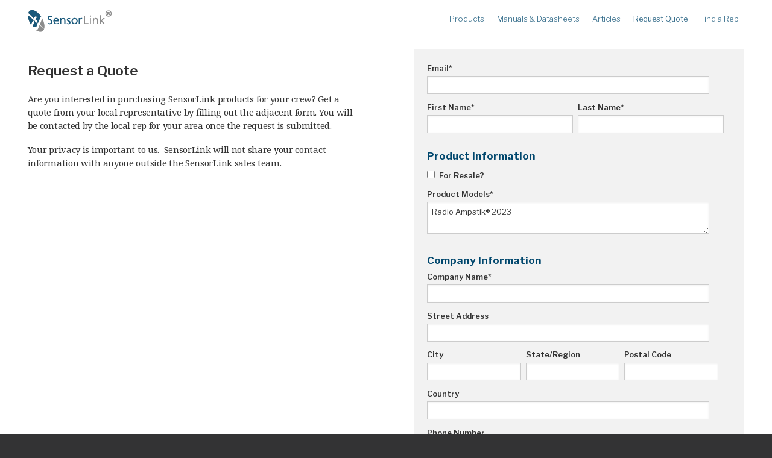

--- FILE ---
content_type: text/html; charset=UTF-8
request_url: https://sensorlink.com/quote?models=Radio%20Ampstik%C2%AE%202023
body_size: 14394
content:
<!DOCTYPE html>
<!--   
   ________________
  /\  _____________\
  \ \ \____________/    
   \ \ \     _________
    \ \ \   /\   ____ \
     \ \ \  \ \__\__ \ \
      \ \ \  \/__/  \ \ \
       \ \ \_________\_\_\ 
        \ \_______________\
         \/_______________/ 
   
          Site by Gravit Digital
-->
<html lang="en" dir="ltr" xmlns:article="http://ogp.me/ns/article#" xmlns:book="http://ogp.me/ns/book#" xmlns:product="http://ogp.me/ns/product#" xmlns:profile="http://ogp.me/ns/profile#" xmlns:video="http://ogp.me/ns/video#" prefix="content: http://purl.org/rss/1.0/modules/content/  dc: http://purl.org/dc/terms/  foaf: http://xmlns.com/foaf/0.1/  og: http://ogp.me/ns#  rdfs: http://www.w3.org/2000/01/rdf-schema#  schema: http://schema.org/  sioc: http://rdfs.org/sioc/ns#  sioct: http://rdfs.org/sioc/types#  skos: http://www.w3.org/2004/02/skos/core#  xsd: http://www.w3.org/2001/XMLSchema# ">
<head>
  <meta charset="utf-8" />
<script>(function(i,s,o,g,r,a,m){i["GoogleAnalyticsObject"]=r;i[r]=i[r]||function(){(i[r].q=i[r].q||[]).push(arguments)},i[r].l=1*new Date();a=s.createElement(o),m=s.getElementsByTagName(o)[0];a.async=1;a.src=g;m.parentNode.insertBefore(a,m)})(window,document,"script","https://www.google-analytics.com/analytics.js","ga");ga("create", "UA-150292055-1", {"cookieDomain":"auto"});ga("set", "anonymizeIp", true);ga("send", "pageview");</script>
<meta name="title" content="Request a Quote | SensorLink Corporation" />
<meta property="og:site_name" content="SensorLink Corporation" />
<meta name="Generator" content="Drupal 8 (https://www.drupal.org)" />
<meta name="MobileOptimized" content="width" />
<meta name="HandheldFriendly" content="true" />
<meta name="viewport" content="width=device-width, initial-scale=1.0" />
<link rel="shortcut icon" href="/themes/gravit/favicon.png" type="image/png" />
<link rel="canonical" href="/quote" />
<link rel="shortlink" href="/node/361" />
<link rel="revision" href="/quote" />
<script>window.a2a_config=window.a2a_config||{};a2a_config.callbacks=[];a2a_config.overlays=[];a2a_config.templates={};</script>

    <title>Request a Quote | SensorLink Corporation</title>
    <link href="https://fonts.googleapis.com/css?family=Libre+Franklin:300,300i,400,400i,600,600i,700,700i,800,800i|Noto+Serif:400,400i,700,700i" rel="stylesheet">
    <link rel="stylesheet" href="/sites/default/files/css/css_DSGs_m0EKZJ71Y3pLOLNhBmLG4xIAodF5cZExtTrVqg.css?sz77o2" media="all" />
<link rel="stylesheet" href="/sites/default/files/css/css_AVa5Y-Rb1u_mS03zkbeZXc_knaBL2xPsvxudACSdqSg.css?sz77o2" media="all" />

    
<!--[if lte IE 8]>
<script src="/sites/default/files/js/js_VtafjXmRvoUgAzqzYTA3Wrjkx9wcWhjP0G4ZnnqRamA.js"></script>
<![endif]-->
<script src="/core/assets/vendor/modernizr/modernizr.min.js?v=3.3.1"></script>

</head>
<body class="page-quote section-quote with-page-widgets no-sidebars path-node page-node-type-page">  <div class="dialog-off-canvas-main-canvas" data-off-canvas-main-canvas><div role="document" class="page">    <header id="site-header">
      <div class="outer-wrapper"><nav role="navigation" aria-labelledby="block-mainnavigation-menu" id="block-mainnavigation" class="block block-menu navigation menu--main">
  <h2 class="visually-hidden" id="block-mainnavigation-menu">Main navigation</h2>      <ul class="menu">      <li class="menu-item menu-item-home"><a href="/" data-drupal-link-system-path="&lt;front&gt;">Home</a>      </li>      <li class="menu-item menu-item-products menu-item--expanded"><a href="/new-product" data-drupal-link-system-path="node/424">Products</a>      <ul class="menu">      <li class="menu-item menu-item-meters menu-item--expanded"><a href="/new-product" data-drupal-link-system-path="node/424">Meters</a>      <ul class="menu">      <li class="menu-item menu-item-ampstik®-"><a href="/products/ampstik-plus" data-drupal-link-system-path="taxonomy/term/207">Ampstik®+ </a>      </li>      <li class="menu-item menu-item-radio-ampstik"><a href="/products/radio-ampstik" data-drupal-link-system-path="taxonomy/term/203">Radio Ampstik</a>      </li>      <li class="menu-item menu-item-troubleman’s-kit"><a href="/products/troublemans-kit" data-drupal-link-system-path="taxonomy/term/84">Troubleman’s Kit</a>      </li>      <li class="menu-item menu-item-voltstik"><a href="/products/voltstik" data-drupal-link-system-path="taxonomy/term/83">Voltstik</a>      </li>      <li class="menu-item menu-item-qualstik"><a href="/products/qualstik" data-drupal-link-system-path="taxonomy/term/3">Qualstik</a>      </li>      <li class="menu-item menu-item-ohmstik"><a href="/products/ohmstik" data-drupal-link-system-path="taxonomy/term/2">Ohmstik</a>      </li>      <li class="menu-item menu-item-amp-litewire"><a href="/products/amp-litewire" data-drupal-link-system-path="taxonomy/term/210">Amp Litewire</a>      </li>      <li class="menu-item menu-item-volt-litewire"><a href="/products/volt-litewire" data-drupal-link-system-path="taxonomy/term/10">Volt Litewire</a>      </li>      <li class="menu-item menu-item-phase-meter"><a href="/products/phase-meter" data-drupal-link-system-path="node/448">Phase Meter</a>      </li>    </ul>      </li>      <li class="menu-item menu-item-recorders menu-item--expanded"><a href="/new-product" data-drupal-link-system-path="node/424">Recorders</a>      <ul class="menu">      <li class="menu-item menu-item-amcorder"><a href="/products/amcorder" data-drupal-link-system-path="taxonomy/term/6">Amcorder</a>      </li>      <li class="menu-item menu-item-varcorder"><a href="/products/varcorder" data-drupal-link-system-path="taxonomy/term/7">Varcorder</a>      </li>    </ul>      </li>      <li class="menu-item menu-item-legacy menu-item--expanded"><a href="/contact" data-drupal-link-system-path="node/368">Legacy</a>      <ul class="menu">      <li class="menu-item menu-item-ampstik®"><a href="/products/ampstik" data-drupal-link-system-path="taxonomy/term/1">Ampstik®</a>      </li>      <li class="menu-item menu-item-ampstik-plus"><a href="/products/ampstik-plus-legacy" data-drupal-link-system-path="taxonomy/term/92">Ampstik Plus</a>      </li>      <li class="menu-item menu-item-tms-meters"><a href="/products/tms-meters" data-drupal-link-system-path="taxonomy/term/9">TMS Meters</a>      </li>      <li class="menu-item menu-item-amp-litewire"><a href="/products/amp-litewire-legacy" data-drupal-link-system-path="taxonomy/term/159">Amp Litewire</a>      </li>    </ul>      </li>    </ul>      </li>      <li class="menu-item menu-item-manuals--datasheets"><a href="/documents" data-drupal-link-system-path="documents">Manuals &amp; Datasheets</a>      </li>      <li class="menu-item menu-item-articles"><a href="/articles" data-drupal-link-system-path="articles">Articles</a>      </li>      <li class="menu-item menu-item-request-quote menu-item--active-trail"><a href="/quote" data-drupal-link-system-path="node/361">Request Quote</a>      </li>      <li class="menu-item menu-item-find-a-rep"><a href="/reps" data-drupal-link-system-path="node/362">Find a Rep</a>      </li>    </ul></nav>

        <span class="mobile-nav">☰</span>
      </div>
    </header>  
  <div class="page-wrapper">    <section id="featured">
    </section>
  <main role="main" class="outer-wrapper main-content">
    <section id="content">

<div id="block-gravit-content" class="block block-system block-system-main-block"><article id="node-361" role="article" class="node node--type-page node--view-mode-full" about="/quote" typeof="schema:WebPage">  <span property="schema:name" content="Request a Quote" class="rdf-meta hidden"></span>    <div class="field field--name-field-widgets field--type-entity-reference-revisions field--label-hidden field__items"><div class="paragraph paragraph--type--container paragraph--view-mode--default wrap layout-col-2"><section class="paragraph paragraph--type--text paragraph--view-mode--default">
	<div class="paragraph-content">    <h3 class="field field--name-field-title field--type-text field--label-hidden field__items">Request a Quote    </h3>    <div class="field-text field--type-text field field--name-field-text field--type-text-long field--label-hidden field__items"><p>Are you interested in purchasing SensorLink products for your crew? Get a quote from your local representative by filling out the adjacent form. You will be contacted by the local rep for your area once the request is submitted.</p>

<p>Your privacy is important to us.  SensorLink will not share your contact information with anyone outside the SensorLink sales team.</p>

<p> </p>
    </div>
	</div>
</section><section class="paragraph paragraph--type--block paragraph--view-mode--default">
	<div class="paragraph-content">
<div class="block block-hubspot-forms"><!--[if lte IE 8]>
<script charset="utf-8" type="text/javascript" src="//js.hsforms.net/forms/v2-legacy.js"></script>
<![endif]-->
<script charset="utf-8" type="text/javascript" src="//js.hsforms.net/forms/v2.js"></script>
<script>
  hbspt.forms.create({ 
    css: '',
    portalId: '2743141',
    formId: '25f16c4b-277b-4a8c-a551-2d644fb7b131'
  });
</script>
</div>

	</div>
</section>
</div>    </div>
</article></div>

    </section>  </main>    
    <footer id="site-footer" role="contentinfo">
      <div class="outer-wrapper">        <section class="footer-top"><nav role="navigation" aria-labelledby="block-mainnavigation-2-menu" id="block-mainnavigation-2" class="block block-menu navigation menu--main">
  <h2 class="visually-hidden" id="block-mainnavigation-2-menu">Main navigation</h2>      <ul class="menu">      <li class="menu-item menu-item-home"><a href="/" data-drupal-link-system-path="&lt;front&gt;">Home</a>      </li>      <li class="menu-item menu-item-products menu-item--collapsed"><a href="/new-product" data-drupal-link-system-path="node/424">Products</a>      </li>      <li class="menu-item menu-item-manuals--datasheets"><a href="/documents" data-drupal-link-system-path="documents">Manuals &amp; Datasheets</a>      </li>      <li class="menu-item menu-item-articles"><a href="/articles" data-drupal-link-system-path="articles">Articles</a>      </li>      <li class="menu-item menu-item-request-quote menu-item--active-trail"><a href="/quote" data-drupal-link-system-path="node/361">Request Quote</a>      </li>      <li class="menu-item menu-item-find-a-rep"><a href="/reps" data-drupal-link-system-path="node/362">Find a Rep</a>      </li>    </ul></nav>
<nav role="navigation" aria-labelledby="block-footer-menu" id="block-footer" class="block block-menu navigation menu--footer">
  <h2 class="visually-hidden" id="block-footer-menu">Footer</h2>      <ul class="menu">      <li class="menu-item menu-item-about-us"><a href="/about" data-drupal-link-system-path="node/355">About Us</a>      </li>      <li class="menu-item menu-item-careers"><a href="/careers" data-drupal-link-system-path="node/433">Careers</a>      </li>      <li class="menu-item menu-item-contact"><a href="/contact" data-drupal-link-system-path="contact">Contact</a>      </li>      <li class="menu-item menu-item-terms-and-conditions"><a href="/terms" data-drupal-link-system-path="node/415">Terms and Conditions</a>      </li>      <li class="menu-item menu-item-privacy-policy"><a href="/privacy" data-drupal-link-system-path="node/414">Privacy Policy</a>      </li>    </ul></nav>

        </section>        <section class="footer-bottom">
<div id="block-hubspottrackingcode" class="block block-bundle-basic block-block-content block-block-content9a51328e-3316-4c78-9402-359e90f4a6d8">    <div class="field field--name-body field--type-text-with-summary field--label-hidden field__items">        <div class="field__item"><!-- Start of HubSpot Embed Code --><script type="text/javascript" id="hs-script-loader" async="" defer="defer" src="//js.hs-scripts.com/2743141.js"></script><!-- End of HubSpot Embed Code -->

<!-- Google tag (gtag.js) --> <script async="" src="https://www.googletagmanager.com/gtag/js?id=G-D7KZQLFMC5"></script> <script>
<!--//--><![CDATA[// ><!--
 window.dataLayer = window.dataLayer || []; function gtag(){dataLayer.push(arguments);} gtag('js', new Date()); gtag('config', 'G-D7KZQLFMC5'); 
//--><!]]>
</script>        </div>    </div></div>

<div id="block-footercopyright" class="block block-bundle-basic block-block-content block-block-content86ca2ff5-4404-4b9b-a7de-3f59eabc6435">    <div class="field field--name-body field--type-text-with-summary field--label-hidden field__items">        <div class="field__item"><p><a class="logo-replace" href="/">SensorLink<sup>®</sup> Corporation</a></p>

<p>©Copyright 2023 | All Rights Reserved.</p>

<p>SensorLink® Corporation<br />
1360 Stonegate Way<br />
Ferndale, WA 98248<br />
USA<br />
<br />
Phone: 360.595.1000<br />
Fax: 360.595.1001<br />
Email: info@sensorlink.com</p>

<p> </p>

<p><a class="icon" href="https://www.linkedin.com/company/sensorlink-corporation" rel="nofollow" target="_blank"><img alt="Network with us on Linked-In" src="/themes/gravit/images/icon-linkedin.png" width="32" /></a> <a class="icon" href="https://www.facebook.com/pages/Sensorlink-Corporation/130416493959555?fref=ts" rel="nofollow" target="_blank"><img alt="Find us on Facebook" src="/themes/gravit/images/icon-facebook.png" width="32" /></a></p>

<p> </p>
        </div>    </div></div>

        </section>      </div>
    </footer>  </div>
  <div id="overlay"></div>
</div>
  </div>
  <script type="application/json" data-drupal-selector="drupal-settings-json">{"path":{"baseUrl":"\/","scriptPath":null,"pathPrefix":"","currentPath":"node\/361","currentPathIsAdmin":false,"isFront":false,"currentLanguage":"en","currentQuery":{"models":"Radio Ampstik\u00ae 2023"}},"pluralDelimiter":"\u0003","google_analytics":{"trackOutbound":true,"trackMailto":true,"trackDownload":true,"trackDownloadExtensions":"7z|aac|arc|arj|asf|asx|avi|bin|csv|doc(x|m)?|dot(x|m)?|exe|flv|gif|gz|gzip|hqx|jar|jpe?g|js|mp(2|3|4|e?g)|mov(ie)?|msi|msp|pdf|phps|png|ppt(x|m)?|pot(x|m)?|pps(x|m)?|ppam|sld(x|m)?|thmx|qtm?|ra(m|r)?|sea|sit|tar|tgz|torrent|txt|wav|wma|wmv|wpd|xls(x|m|b)?|xlt(x|m)|xlam|xml|z|zip"},"user":{"uid":0,"permissionsHash":"bf44493c8568b832121a1bde4258b30250a38d1a2b026c666388f3434982c865"}}</script>
<script src="/sites/default/files/js/js_1PqwGo6XTGHMbUWDkoIzmy_wQkqRSLMAA6EXbAUJD5g.js"></script>
<script src="https://static.addtoany.com/menu/page.js" async></script>
<script src="/sites/default/files/js/js_6PN4vFy_XcQb2-o447a-VfT4lXebqe57ekyzRQ7f68g.js"></script>



</body>
</html>

--- FILE ---
content_type: text/css
request_url: https://sensorlink.com/sites/default/files/css/css_AVa5Y-Rb1u_mS03zkbeZXc_knaBL2xPsvxudACSdqSg.css?sz77o2
body_size: 12085
content:
.action-links{list-style:none;padding:0;margin:1em 0;}[dir="rtl"] .action-links{margin-right:0;}.action-links li{display:inline-block;margin:0 0.3em;}.action-links li:first-child{margin-left:0;}[dir="rtl"] .action-links li:first-child{margin-left:0.3em;margin-right:0;}.button-action{display:inline-block;line-height:160%;padding:0.2em 0.5em 0.3em;text-decoration:none;}.button-action:before{content:'+';font-weight:900;margin-left:-0.1em;padding-right:0.2em;}[dir="rtl"] .button-action:before{margin-left:0;margin-right:-0.1em;padding-left:0.2em;padding-right:0;}
.breadcrumb{padding-bottom:0.5em;}.breadcrumb ol{margin:0;padding:0;}[dir="rtl"] .breadcrumb ol{margin-right:0;}.breadcrumb li{display:inline;list-style-type:none;margin:0;padding:0;}.breadcrumb li:before{content:' \BB ';}.breadcrumb li:first-child:before{content:none;}
.button,.image-button{margin-left:1em;margin-right:1em;}.button:first-child,.image-button:first-child{margin-left:0;margin-right:0;}
.collapse-processed > summary{padding-left:0.5em;padding-right:0.5em;}.collapse-processed > summary:before{background:url(/core/misc/menu-expanded.png) 0 100% no-repeat;content:"";float:left;height:1em;width:1em;}[dir="rtl"] .collapse-processed > summary:before{background-position:100% 100%;float:right;}.collapse-processed:not([open]) > summary:before{background-position:25% 35%;-ms-transform:rotate(-90deg);-webkit-transform:rotate(-90deg);transform:rotate(-90deg);}[dir="rtl"] .collapse-processed:not([open]) > summary:before{background-position:75% 35%;-ms-transform:rotate(90deg);-webkit-transform:rotate(90deg);transform:rotate(90deg);}
.container-inline label:after,.container-inline .label:after{content:':';}.form-type-radios .container-inline label:after{content:'';}.form-type-radios .container-inline .form-type-radio{margin:0 1em;}.container-inline .form-actions,.container-inline.form-actions{margin-top:0;margin-bottom:0;}
details{border:1px solid #ccc;margin-top:1em;margin-bottom:1em;}details > .details-wrapper{padding:0.5em 1.5em;}summary{cursor:pointer;padding:0.2em 0.5em;}
.exposed-filters .filters{float:left;margin-right:1em;}[dir="rtl"] .exposed-filters .filters{float:right;margin-left:1em;margin-right:0;}.exposed-filters .form-item{margin:0 0 0.1em 0;padding:0;}.exposed-filters .form-item label{float:left;font-weight:normal;width:10em;}[dir="rtl"] .exposed-filters .form-item label{float:right;}.exposed-filters .form-select{width:14em;}.exposed-filters .current-filters{margin-bottom:1em;}.exposed-filters .current-filters .placeholder{font-style:normal;font-weight:bold;}.exposed-filters .additional-filters{float:left;margin-right:1em;}[dir="rtl"] .exposed-filters .additional-filters{float:right;margin-left:1em;margin-right:0;}
.field__label{font-weight:bold;}.field--label-inline .field__label,.field--label-inline .field__items{float:left;}.field--label-inline .field__label,.field--label-inline > .field__item,.field--label-inline .field__items{padding-right:0.5em;}[dir="rtl"] .field--label-inline .field__label,[dir="rtl"] .field--label-inline .field__items{padding-left:0.5em;padding-right:0;}.field--label-inline .field__label::after{content:':';}
form .field-multiple-table{margin:0;}form .field-multiple-table .field-multiple-drag{width:30px;padding-right:0;}[dir="rtl"] form .field-multiple-table .field-multiple-drag{padding-left:0;}form .field-multiple-table .field-multiple-drag .tabledrag-handle{padding-right:0.5em;}[dir="rtl"] form .field-multiple-table .field-multiple-drag .tabledrag-handle{padding-right:0;padding-left:0.5em;}form .field-add-more-submit{margin:0.5em 0 0;}.form-item,.form-actions{margin-top:1em;margin-bottom:1em;}tr.odd .form-item,tr.even .form-item{margin-top:0;margin-bottom:0;}.form-composite > .fieldset-wrapper > .description,.form-item .description{font-size:0.85em;}label.option{display:inline;font-weight:normal;}.form-composite > legend,.label{display:inline;font-size:inherit;font-weight:bold;margin:0;padding:0;}.form-checkboxes .form-item,.form-radios .form-item{margin-top:0.4em;margin-bottom:0.4em;}.form-type-radio .description,.form-type-checkbox .description{margin-left:2.4em;}[dir="rtl"] .form-type-radio .description,[dir="rtl"] .form-type-checkbox .description{margin-left:0;margin-right:2.4em;}.marker{color:#e00;}.form-required:after{content:'';vertical-align:super;display:inline-block;background-image:url(/core/misc/icons/ee0000/required.svg);background-repeat:no-repeat;background-size:6px 6px;width:6px;height:6px;margin:0 0.3em;}abbr.tabledrag-changed,abbr.ajax-changed{border-bottom:none;}.form-item input.error,.form-item textarea.error,.form-item select.error{border:2px solid red;}.form-item--error-message:before{content:'';display:inline-block;height:14px;width:14px;vertical-align:sub;background:url(/core/misc/icons/e32700/error.svg) no-repeat;background-size:contain;}
.icon-help{background:url(/core/misc/help.png) 0 50% no-repeat;padding:1px 0 1px 20px;}[dir="rtl"] .icon-help{background-position:100% 50%;padding:1px 20px 1px 0;}.feed-icon{background:url(/core/misc/feed.svg) no-repeat;overflow:hidden;text-indent:-9999px;display:block;width:16px;height:16px;}
.form--inline .form-item{float:left;margin-right:0.5em;}[dir="rtl"] .form--inline .form-item{float:right;margin-right:0;margin-left:0.5em;}[dir="rtl"] .views-filterable-options-controls .form-item{margin-right:2%;}.form--inline .form-item-separator{margin-top:2.3em;margin-right:1em;margin-left:0.5em;}[dir="rtl"] .form--inline .form-item-separator{margin-right:0.5em;margin-left:1em;}.form--inline .form-actions{clear:left;}[dir="rtl"] .form--inline .form-actions{clear:right;}
.item-list .title{font-weight:bold;}.item-list ul{margin:0 0 0.75em 0;padding:0;}.item-list li{margin:0 0 0.25em 1.5em;padding:0;}[dir="rtl"] .item-list li{margin:0 1.5em 0.25em 0;}.item-list--comma-list{display:inline;}.item-list--comma-list .item-list__comma-list,.item-list__comma-list li,[dir="rtl"] .item-list--comma-list .item-list__comma-list,[dir="rtl"] .item-list__comma-list li{margin:0;}
button.link{background:transparent;border:0;cursor:pointer;margin:0;padding:0;font-size:1em;}label button.link{font-weight:bold;}
ul.inline,ul.links.inline{display:inline;padding-left:0;}[dir="rtl"] ul.inline,[dir="rtl"] ul.links.inline{padding-right:0;padding-left:15px;}ul.inline li{display:inline;list-style-type:none;padding:0 0.5em;}ul.links a.is-active{color:#000;}
ul.menu{list-style:none outside;margin-left:1em;padding:0;text-align:left;}[dir="rtl"] ul.menu{margin-left:0;margin-right:1em;text-align:right;}.menu-item--expanded{list-style-image:url(/core/misc/menu-expanded.png);list-style-type:circle;}.menu-item--collapsed{list-style-image:url(/core/misc/menu-collapsed.png);list-style-type:disc;}[dir="rtl"] .menu-item--collapsed{list-style-image:url(/core/misc/menu-collapsed-rtl.png);}.menu-item{padding-top:0.2em;margin:0;}ul.menu a.is-active{color:#000;}
.more-link{display:block;text-align:right;}[dir="rtl"] .more-link{text-align:left;}
.pager__items{clear:both;text-align:center;}.pager__item{display:inline;padding:0.5em;}.pager__item.is-active{font-weight:bold;}
tr.drag{background-color:#fffff0;}tr.drag-previous{background-color:#ffd;}body div.tabledrag-changed-warning{margin-bottom:0.5em;}
tr.selected td{background:#ffc;}td.checkbox,th.checkbox{text-align:center;}[dir="rtl"] td.checkbox,[dir="rtl"] th.checkbox{text-align:center;}
th.is-active img{display:inline;}td.is-active{background-color:#ddd;}
div.tabs{margin:1em 0;}ul.tabs{list-style:none;margin:0 0 0.5em;padding:0;}.tabs > li{display:inline-block;margin-right:0.3em;}[dir="rtl"] .tabs > li{margin-left:0.3em;margin-right:0;}.tabs a{display:block;padding:0.2em 1em;text-decoration:none;}.tabs a.is-active{background-color:#eee;}.tabs a:focus,.tabs a:hover{background-color:#f5f5f5;}
.form-textarea-wrapper textarea{display:block;margin:0;width:100%;box-sizing:border-box;}
.ui-dialog--narrow{max-width:500px;}@media screen and (max-width:600px){.ui-dialog--narrow{max-width:95%;min-width:95%;}}
.messages{background:no-repeat 10px 17px;border:1px solid;border-width:1px 1px 1px 0;border-radius:2px;padding:15px 20px 15px 35px;word-wrap:break-word;overflow-wrap:break-word;}[dir="rtl"] .messages{border-width:1px 0 1px 1px;background-position:right 10px top 17px;padding-left:20px;padding-right:35px;text-align:right;}.messages + .messages{margin-top:1.538em;}.messages__list{list-style:none;padding:0;margin:0;}.messages__item + .messages__item{margin-top:0.769em;}.messages--status{color:#325e1c;background-color:#f3faef;border-color:#c9e1bd #c9e1bd #c9e1bd transparent;background-image:url(/core/misc/icons/73b355/check.svg);box-shadow:-8px 0 0 #77b259;}[dir="rtl"] .messages--status{border-color:#c9e1bd transparent #c9e1bd #c9e1bd;box-shadow:8px 0 0 #77b259;margin-left:0;}.messages--warning{background-color:#fdf8ed;background-image:url(/core/misc/icons/e29700/warning.svg);border-color:#f4daa6 #f4daa6 #f4daa6 transparent;color:#734c00;box-shadow:-8px 0 0 #e09600;}[dir="rtl"] .messages--warning{border-color:#f4daa6 transparent #f4daa6 #f4daa6;box-shadow:8px 0 0 #e09600;}.messages--error{background-color:#fcf4f2;color:#a51b00;background-image:url(/core/misc/icons/e32700/error.svg);border-color:#f9c9bf #f9c9bf #f9c9bf transparent;box-shadow:-8px 0 0 #e62600;}[dir="rtl"] .messages--error{border-color:#f9c9bf transparent #f9c9bf #f9c9bf;box-shadow:8px 0 0 #e62600;}.messages--error p.error{color:#a51b00;}
html{font-family:sans-serif;-ms-text-size-adjust:100%;-webkit-text-size-adjust:100%;}body{margin:0;}article,aside,details,figcaption,figure,footer,header,hgroup,main,menu,nav,section,summary{display:block;}audio,canvas,progress,video{display:inline-block;vertical-align:baseline;}audio:not([controls]){display:none;height:0;}[hidden],template{display:none;}a{background-color:transparent;}a:active,a:hover{outline:0;}abbr[title]{border-bottom:1px dotted;}b,strong{font-weight:bold;}dfn{font-style:italic;}h1{font-size:2em;margin:0.67em 0;}mark{background:#ff0;color:#000;}small{font-size:80%;}sub,sup{font-size:75%;line-height:0;position:relative;vertical-align:baseline;}sup{top:-0.5em;}sub{bottom:-0.25em;}img{border:0;}svg:not(:root){overflow:hidden;}figure{margin:1em 40px;}hr{box-sizing:content-box;height:0;}pre{overflow:auto;}code,kbd,pre,samp{font-family:monospace,monospace;font-size:1em;}button,input,optgroup,select,textarea{color:inherit;font:inherit;margin:0;}button{overflow:visible;}button,select{text-transform:none;}button,html input[type="button"],input[type="reset"],input[type="submit"]{-webkit-appearance:button;cursor:pointer;}button[disabled],html input[disabled]{cursor:default;}button::-moz-focus-inner,input::-moz-focus-inner{border:0;padding:0;}input{line-height:normal;}input[type="checkbox"],input[type="radio"]{box-sizing:border-box;padding:0;}input[type="number"]::-webkit-inner-spin-button,input[type="number"]::-webkit-outer-spin-button{height:auto;}input[type="search"]{-webkit-appearance:textfield;box-sizing:content-box;}input[type="search"]::-webkit-search-cancel-button,input[type="search"]::-webkit-search-decoration{-webkit-appearance:none;}fieldset{border:1px solid #c0c0c0;margin:0 2px;padding:0.35em 0.625em 0.75em;}legend{border:0;padding:0;}textarea{overflow:auto;}optgroup{font-weight:bold;}table{border-collapse:collapse;border-spacing:0;}td,th{padding:0;}
html{box-sizing:border-box}*,*::after,*::before{box-sizing:inherit}.line-button{color:#fff;background-color:transparent;border:1px solid #fff;display:inline-block;text-align:center;padding:.5em 1em .45em;font-size:.9em;font-weight:400;margin:0 .1em 0 0;font-family:"Libre Franklin","Helvetica Neue","Helvetica","Roboto","Arial",sans-serif,sans-serif;text-align:center;text-transform:uppercase;text-decoration:none;letter-spacing:.03em;-webkit-transition:all 300ms ease;-moz-transition:all 300ms ease;transition:all 300ms ease}.line-button:hover{border-color:#fff;background-color:#fff;color:#f60}.button,button,input[type="button"],input[type="reset"],input[type="submit"]{appearance:none;background-color:#00476D;border:0;color:#fff;cursor:pointer;display:inline-block;-webkit-font-smoothing:antialiased;text-decoration:none;transition:background-color 150ms ease;user-select:none;vertical-align:middle;white-space:nowrap;padding:.5em 1em .45em;font-size:.9em;font-weight:400;margin:0 .1em 0 0;font-family:"Libre Franklin","Helvetica Neue","Helvetica","Roboto","Arial",sans-serif,sans-serif;text-align:center;text-transform:uppercase;text-decoration:none;letter-spacing:.03em}.button:hover,.button:focus,button:hover,button:focus,input[type="button"]:hover,input[type="button"]:focus,input[type="reset"]:hover,input[type="reset"]:focus,input[type="submit"]:hover,input[type="submit"]:focus{background-color:#003957;color:#fff}.button:disabled,button:disabled,input[type="button"]:disabled,input[type="reset"]:disabled,input[type="submit"]:disabled{cursor:not-allowed;opacity:0.5}.button:disabled:hover,button:disabled:hover,input[type="button"]:disabled:hover,input[type="reset"]:disabled:hover,input[type="submit"]:disabled:hover{background-color:#00476D}.page form{font-size:.8em}.page form h3{font-weight:700;font-size:1.4em;margin:1em 0 .5em;color:#00476D}.page form #edit-preview{display:none}.hbspt-form{background-color:#f2f2f2;padding:1.5em}fieldset{background-color:#f2f2f2;border:1px solid #ccc;margin:0 0 1em;padding:1.5em}input,label,select{display:block;font-family:"Libre Franklin","Helvetica Neue","Helvetica","Roboto","Arial",sans-serif,sans-serif;font-size:1.05em}label{font-weight:600;margin-bottom:.25em}label.required::after{content:"*"}label abbr{display:none}input[type="color"],input[type="date"],input[type="datetime"],input[type="datetime-local"],input[type="email"],input[type="month"],input[type="number"],input[type="password"],input[type="search"],input[type="tel"],input[type="text"],input[type="time"],input[type="url"],input[type="week"],input:not([type]),textarea,select[multiple=multiple]{background-color:#fff;border:1px solid #ccc;border-radius:0;box-shadow:inset 0 1px 3px rgba(0,0,0,0.06);box-sizing:border-box;font-family:"Libre Franklin","Helvetica Neue","Helvetica","Roboto","Arial",sans-serif,sans-serif;font-size:1.05em;margin-bottom:1em;padding:.5em;transition:border-color 150ms ease;width:100%}input[type="color"]:hover,input[type="date"]:hover,input[type="datetime"]:hover,input[type="datetime-local"]:hover,input[type="email"]:hover,input[type="month"]:hover,input[type="number"]:hover,input[type="password"]:hover,input[type="search"]:hover,input[type="tel"]:hover,input[type="text"]:hover,input[type="time"]:hover,input[type="url"]:hover,input[type="week"]:hover,input:not([type]):hover,textarea:hover,select[multiple=multiple]:hover{border-color:#a3a3a3}input[type="color"]:focus,input[type="date"]:focus,input[type="datetime"]:focus,input[type="datetime-local"]:focus,input[type="email"]:focus,input[type="month"]:focus,input[type="number"]:focus,input[type="password"]:focus,input[type="search"]:focus,input[type="tel"]:focus,input[type="text"]:focus,input[type="time"]:focus,input[type="url"]:focus,input[type="week"]:focus,input:not([type]):focus,textarea:focus,select[multiple=multiple]:focus{border-color:#00476D;box-shadow:inset 0 1px 3px rgba(0,0,0,0.06),0 0 5px rgba(0,54,84,0.7);outline:none}input[type="color"]:disabled,input[type="date"]:disabled,input[type="datetime"]:disabled,input[type="datetime-local"]:disabled,input[type="email"]:disabled,input[type="month"]:disabled,input[type="number"]:disabled,input[type="password"]:disabled,input[type="search"]:disabled,input[type="tel"]:disabled,input[type="text"]:disabled,input[type="time"]:disabled,input[type="url"]:disabled,input[type="week"]:disabled,input:not([type]):disabled,textarea:disabled,select[multiple=multiple]:disabled{background-color:#f2f2f2;cursor:not-allowed}input[type="color"]:disabled:hover,input[type="date"]:disabled:hover,input[type="datetime"]:disabled:hover,input[type="datetime-local"]:disabled:hover,input[type="email"]:disabled:hover,input[type="month"]:disabled:hover,input[type="number"]:disabled:hover,input[type="password"]:disabled:hover,input[type="search"]:disabled:hover,input[type="tel"]:disabled:hover,input[type="text"]:disabled:hover,input[type="time"]:disabled:hover,input[type="url"]:disabled:hover,input[type="week"]:disabled:hover,input:not([type]):disabled:hover,textarea:disabled:hover,select[multiple=multiple]:disabled:hover{border:1px solid #ccc}textarea{resize:vertical;max-height:200px}input[type="search"]{appearance:none}input[type="checkbox"],input[type="radio"]{display:inline;margin-right:.5em}input[type="checkbox"]+label,input[type="radio"]+label{display:inline-block;font-weight:400}input[type="file"]{margin-bottom:1em;width:100%}select{margin-bottom:1.5em;max-width:100%;width:auto}ul,ol{list-style-type:none;margin:0;padding:0}dl{margin-bottom:1em}dl dt{font-weight:bold;margin-top:1em}dl dd{margin:0}table{border-collapse:collapse;font-feature-settings:"kern","liga","tnum";margin:1em 0;table-layout:fixed;width:100%}th{border-bottom:1px solid #999;font-weight:600;padding:1em 0;text-align:left}td{border-bottom:1px solid #ccc;padding:1em 0}tr,td,th{vertical-align:middle}body{color:#333;font-family:"Libre Franklin","Helvetica Neue","Helvetica","Roboto","Arial",sans-serif,sans-serif;font-feature-settings:"kern","liga","pnum";font-size:1.05em;line-height:1.5;font-kerning:'normal';-webkit-font-kerning:'normal'}@media screen and (max-width:1300px){body{font-size:.95em}}@media screen and (max-width:1100px){body{font-size:.9em}}@media screen and (max-width:720px){body{font-size:.75em}}a{color:#00476D;text-decoration:none;transition:color 150ms ease}a:active,a:focus,a:hover{color:#003552}a.button:visited,a.button-primary:visited,a.button-secondary:visited{color:inherit}p a{text-decoration:underline}.page h1,.page h2,.page h3,.page h4,.page h5,.page h6{font-family:"Libre Franklin","Helvetica Neue","Helvetica","Roboto","Arial",sans-serif,sans-serif;line-height:1.17;margin:0 0 .5em}.page h1 sup,.page h2 sup,.page h3 sup,.page h4 sup,.page h5 sup,.page h6 sup{font-weight:400}.page h1,.page h2.field--name-field-title,.page #featured h2,.page .banner h2,.page .paragraph.banner:first-child .field--name-field-title{-webkit-font-smoothing:antialiased;letter-spacing:-.01em;font-weight:800;font-size:2.5em;margin:0 0 .2em}.page h2{letter-spacing:-.01em;font-size:1.8em;font-weight:600}.page h3{margin-top:1em;font-size:1.5em}.page h3,.page h4,.page h5,.page h6{font-weight:600}.page p strong,.page li strong{font-weight:700}.page p{font-feature-settings:"kern","liga","pnum";font-kerning:'normal';-webkit-font-kerning:'normal';font-family:"Noto Serif","georgia",serif;-webkit-font-smoothing:antialiased;letter-spacing:-.02em;margin:0 0 1.25em;font-size:.975em;font-weight:400}.page ul,.page ol{margin:1em 0}.page li{line-height:1.5;font-weight:300;margin-bottom:1em}.page blockquote{font-size:150%;border-left:4px solid #000;padding-left:1em;font-style:italic;margin-left:0}.page hr{border-bottom:1px solid #ccc;border-left:0;border-right:0;border-top:0;margin:1.5em 0}.page img,.page picture{margin:0;max-width:100%;height:auto}.page .category-header{font-family:"Libre Franklin","Helvetica Neue","Helvetica","Roboto","Arial",sans-serif,sans-serif;text-transform:uppercase;letter-spacing:.02em;font-size:1.0em;margin-bottom:1em;text-align:center;font-weight:700}.page .quote-link{font-size:1em}.page .quote-link a{border:1px solid #00476D;padding:1em;margin-top:1em;padding-top:1em;text-align:center;font-size:1em;color:#00476D;-webkit-transition:all 300ms ease;-moz-transition:all 300ms ease;transition:all 300ms ease;display:block}.page .quote-link a:hover{background-color:#00476D;color:#fff}.page .quote-link a:before{content:'\201C';display:inline}.page .quote-link a:after{display:inline;content:'\201D'}.field--type-text-with-summary h4,.field--type-text h4{margin-top:1em}.field--type-text-with-summary ol,.field--type-text ol{list-style:decimal}.generatedcontent .field--type-text-with-summary ol,.generatedcontent .field--type-text ol{list-style:none;counter-reset:pseudo-counter}.generatedcontent .field--type-text-with-summary ol li,.generatedcontent .field--type-text ol li{position:relative}.generatedcontent .field--type-text-with-summary ol li:before,.generatedcontent .field--type-text ol li:before{content:counter(pseudo-counter) ". ";counter-increment:pseudo-counter;font-weight:600;position:absolute;right:100%;margin-right:.5em}.field--type-text-with-summary ul,.field--type-text ul{list-style:disc}.field--type-text-with-summary ol,.field--type-text-with-summary ul,.field--type-text ol,.field--type-text ul{padding-left:1.5em;margin:1em 0 1em}.field--type-text-with-summary li,.field--type-text li{font-size:.9em;margin:0 0 .5em;font-weight:400}#sidebar-first h2{font-size:1.2em;margin:0;padding-top:.5em;text-transform:uppercase;letter-spacing:.03em}#sidebar-first .views-summary li{margin-left:0;margin-bottom:.5em}.page ul.menu{font-weight:300;margin:0;padding:0}.page ul.menu .menu-item{margin:0em}.page ul.menu .menu{margin:.5em 0}.page ul.menu .menu .menu{margin-top:0}.page ul.menu .menu-item--active-trail{font-weight:400}.page ul.menu .is-active{font-weight:700}#site-header ul.menu .menu-item .menu-item{text-transform:uppercase;letter-spacing:.03em;font-weight:600}#site-header ul.menu .menu-item .menu-item .menu-item{font-weight:300;text-transform:none;padding:.2em 0}#site-footer .block-menu{position:relative;margin:1em 0}#site-footer .block-menu .menu-item{margin:0;list-style-image:none;list-style:none;font-size:.85em}#site-footer .block-menu .menu-item .menu-item{font-size:.95em}#site-footer .block-menu a{padding:.5em .7em}#site-footer .block-menu>.menu>.menu-item{display:inline-block;vertical-align:top;margin:0 1em;padding:0}#site-footer .block-menu>.menu>.menu-item .menu{display:block}#site-footer .block-menu .menu{text-align:left}#site-footer .block-menu .menu-item{letter-spacing:.02em}#site-footer .block-menu.products-menu{padding:.5em 0 .8em}#site-footer .block-menu.products-menu .menu{text-align:left}#site-footer .block-menu.products-menu>.menu{display:inline-block}#site-footer .block-menu.products-menu>.menu>.menu-item{text-transform:uppercase;letter-spacing:.03em;font-weight:600;margin-right:4em}#site-footer .block-menu.products-menu>.menu>.menu-item .menu-item{font-weight:300;text-transform:none;padding:.2em 0}#site-footer .block-menu.products-menu>.menu>.menu-item .menu a.is-active:before{content:' |';position:absolute;margin-left:-1.2em;margin-top:0px;vertical-align:middle}#site-header .mobile-nav{padding:.2em .2em;position:absolute;z-index:9999;top:-.4em;right:1em;line-height:1;-webkit-touch-callout:none;-webkit-user-select:none;-khtml-user-select:none;-moz-user-select:none;-ms-user-select:none;user-select:none;font-size:1.4em;font-weight:400;cursor:pointer;text-align:center;border-radius:3px;color:#00476D;-webkit-transition:color 350ms ease;-moz-transition:color 350ms ease;transition:color 350ms ease;-webkit-transition:all 350ms ease;-moz-transition:all 350ms ease;transition:all 350ms ease;display:none}#site-header .mobile-nav:hover,#site-header .mobile-nav.is-active{color:#fff}#site-header .mobile-nav:hover{background:#00476D}@media screen and (max-width:600px){#site-header .mobile-nav{display:block}}@media screen and (max-width:600px){#site-header{height:4em;position:fixed !important;left:0;right:0;top:0;z-index:9999}}@media screen and (max-width:600px){.page{padding-top:4em}}#site-header .block-menu{position:relative;padding-right:0 !important}#site-header .block-menu .menu-item{margin:0;list-style-image:none;list-style:none;font-size:.85em}#site-header .block-menu .menu-item .menu-item{font-size:.95em}#site-header .block-menu a{padding:.5em .7em}#site-header .block-menu>.menu>.menu-item{display:inline-block;vertical-align:top;margin:0 1em;padding:0}#site-header .block-menu>.menu>.menu-item .menu{display:block}#site-header .block-menu>.menu{text-align:right}#site-header .block-menu>.menu>.menu-item{text-align:left;margin:0}#site-header .block-menu>.menu>.menu-item>a{color:rgba(0,71,109,0.8);-webkit-transition:color 350ms ease;-moz-transition:color 350ms ease;transition:color 350ms ease}#site-header .block-menu>.menu>.menu-item:hover>a,#site-header .block-menu>.menu>.menu-item a.is-active{color:#00476D}#site-header .block-menu>.menu>.menu-item>.menu{position:absolute;top:1.5em;margin:0;margin-left:-1em;padding:0 1em;background:#00476d;box-shadow:20px 20px 35px -25px #000;border-radius:4px;display:none}#site-header .block-menu>.menu>.menu-item>.menu .menu{margin:0;padding:0}#site-header .block-menu>.menu>.menu-item>.menu .menu-item>a{color:rgba(255,255,255,0.7);-webkit-transition:color 350ms ease;-moz-transition:color 350ms ease;transition:color 350ms ease}#site-header .block-menu>.menu>.menu-item>.menu .menu-item:hover>a,#site-header .block-menu>.menu>.menu-item>.menu .menu-item a.is-active{color:#fff}#site-header .block-menu>.menu>.menu-item>.menu>.menu-item{display:inline-block;vertical-align:top;margin:1em 0}#site-header .block-menu>.menu>.menu-item>.menu>.menu-item .menu-item{margin-top:.4em;padding:.2em 0}.csstransitions #site-header .block-menu>.menu>.menu-item>.menu{-webkit-transition:all 350ms ease;-moz-transition:all 350ms ease;transition:all 350ms ease;display:block;height:0;opacity:.25;overflow:hidden}#site-header .block-menu>.menu>.menu-item:hover>.menu{display:block}.csstransitions #site-header .block-menu>.menu>.menu-item:hover>.menu{height:auto;opacity:1}@media screen and (max-width:600px){#site-header .block-menu{position:fixed;bottom:100%;left:0;right:0;top:0em;padding:4em 4em 0em;border-bottom:1px solid #ccc !important;background:rgba(255,255,255,0.96);overflow:hidden;-webkit-overflow-scrolling:touch;-webkit-transition:all 350ms ease;-moz-transition:all 350ms ease;transition:all 350ms ease}.active-header #site-header .block-menu{bottom:0;padding-top:6em;padding-bottom:4em;overflow:auto}#site-header .block-menu .menu-item{display:block !important;float:none;margin-bottom:.5em !important;font-size:2.5em}#site-header .block-menu .menu-item a{padding:0 !important}#site-header .block-menu .menu-item .menu{top:0 !important;margin:.2em 0 !important;background:none !important;box-shadow:none !important;display:block !important;position:relative !important;opacity:1 !important;height:auto !important;padding:0 !important}#site-header .block-menu .menu-item .menu .menu-item{font-size:.8em !important;margin:0 !important;padding:0}#site-header .block-menu .menu-item .menu .menu-item a{text-transform:none;color:#00476D !important}#site-header .block-menu .menu-item-home{display:inline-block;font-size:1em}}#site-header .block-menu .menu-item-home{position:absolute;top:-.6em;left:0}@media screen and (max-width:740px){#site-header .block-menu .menu-item-home{top:-1em;left:-1em;-webkit-transform:scale(0.8);-moz-transform:scale(0.8);-ms-transform:scale(0.8);-o-transform:scale(0.8);transform:scale(0.8)}}@media screen and (max-width:600px){#site-header .block-menu .menu-item-home{left:1em;top:.4em}}#site-header .block-menu .menu-item-home a{text-indent:-9999px;border:none;background-color:transparent;background-repeat:no-repeat;overflow:hidden;display:block;text-align:left;display:inline-block;position:relative;width:140px;height:40px;background-image:url(/themes/gravit/logo.png);background-repeat:no-repeat;background-position:center center;background-size:auto 100%;background-position:left center;-webkit-transition:all 350ms ease !important;-moz-transition:all 350ms ease !important;transition:all 350ms ease !important;opacity:.9}html.svg #site-header .block-menu .menu-item-home a{background-image:url(/themes/gravit/logo.svg)}#site-header .block-menu .menu-item-home a:hover,body.path-frontpage #site-header .block-menu .menu-item-home a{opacity:1}#site-header .block-menu .menu-item-home a:before,#site-header .block-menu .menu-item-home a:after{background-image:url(/themes/gravit/logo.png);background-repeat:no-repeat;background-position:center center}html.svg #site-header .block-menu .menu-item-home a:before,html.svg #site-header .block-menu .menu-item-home a:after{background-image:url(/themes/gravit/logo.svg)}#site-header .block-menu .menu-item-home a .generatedcontent{width:50px;width:140px;overflow:visible;background:none !important;opacity:1}#site-header .block-menu .menu-item-home a .generatedcontent:before{content:'';position:absolute;top:0;left:0px;z-index:1;width:30px;height:100%;background-size:auto 100%;background-position:left center;-webkit-transition:all 350ms ease !important;-moz-transition:all 350ms ease !important;transition:all 350ms ease !important}#site-header .block-menu .menu-item-home a .generatedcontent:after{opacity:1;content:'';position:absolute;top:0;left:30px;z-index:1;width:110px;height:40px;background-size:auto 100%;background-position:right center;-webkit-transition:all 350ms ease !important;-moz-transition:all 350ms ease !important;transition:all 350ms ease !important;-webkit-transform:scale(1);-moz-transform:scale(1);-ms-transform:scale(1);-o-transform:scale(1);transform:scale(1)}#site-header .block-menu .menu-item-home a .generatedcontent:hover:before{left:0%;-webkit-transform:scale(1.2);-moz-transform:scale(1.2);-ms-transform:scale(1.2);-o-transform:scale(1.2);transform:scale(1.2)}#site-header .block-menu .menu-item-home a .generatedcontent:hover:after{-webkit-transform:scale(0.95);-moz-transform:scale(0.95);-ms-transform:scale(0.95);-o-transform:scale(0.95);transform:scale(0.95);opacity:.8}body{margin:0;padding:0;background:#333334}body .page{background:#fff;position:relative}body .main-content{padding-top:3em}body.one-sidebar.sidebar-first main{display:table;width:100%;position:relative}@media screen and (max-width:480px){body.one-sidebar.sidebar-first main{display:block}}body.one-sidebar.sidebar-first main aside#sidebar-first{display:table-cell;vertical-align:top;padding:.5em 1em;background-color:#f2f2f2;border-radius:5px;max-width:15em;width:15em}body.one-sidebar.sidebar-first main aside#sidebar-first label{font-weight:600;font-size:.9em;letter-spacing:0}body.one-sidebar.sidebar-first main aside#sidebar-first .form-submit{font-size:.9em;display:block;margin:0 0 .5em;width:100%}@media screen and (max-width:480px){body.one-sidebar.sidebar-first main aside#sidebar-first{display:block;max-width:100%;margin-bottom:1.5em}}body.one-sidebar.sidebar-first main section#content{display:table-cell;vertical-align:top;padding-left:3em}@media screen and (max-width:480px){body.one-sidebar.sidebar-first main section#content{display:block}}body.one-sidebar.sidebar-second main aside#sidebar-second{float:left;display:block;margin-right:2.35765%;width:31.76157%}body.one-sidebar.sidebar-second main aside#sidebar-second:last-child{margin-right:0}body.one-sidebar.sidebar-second main section#content{float:left;display:block;margin-right:2.35765%;width:65.88078%}body.one-sidebar.sidebar-second main section#content:last-child{margin-right:0}body.two-sidebars main aside#sidebar-first{float:left;display:block;margin-right:2.35765%;width:23.23176%}body.two-sidebars main aside#sidebar-first:last-child{margin-right:0}body.two-sidebars main aside#sidebar-second{float:left;display:block;margin-right:2.35765%;width:23.23176%}body.two-sidebars main aside#sidebar-second:last-child{margin-right:0}body.two-sidebars main section#content{float:left;display:block;margin-right:2.35765%;width:48.82117%}body.two-sidebars main section#content:last-child{margin-right:0}.outer-wrapper,.wrap{max-width:1200px;margin-left:auto;margin-right:auto;max-width:1600px;width:auto;position:relative;box-sizing:border-box;padding-left:3em;padding-right:3em}.outer-wrapper::after,.wrap::after{clear:both;content:"";display:table}@media screen and (max-width:1023px){.outer-wrapper,.wrap{padding-left:2em;padding-right:2em}}.cta-nav{max-width:1200px;margin-left:auto;margin-right:auto;max-width:1600px;width:auto;position:relative;box-sizing:border-box;padding-left:3em;padding-right:3em;z-index:1;position:absolute;bottom:-1em}.cta-nav::after{clear:both;content:"";display:table}@media screen and (max-width:1023px){.cta-nav{padding-left:2em;padding-right:2em}}@media screen and (min-width:1600px){.cta-nav{left:50%;margin-left:-800px}}#site-header{position:relative;background:#fff;z-index:3;padding-top:1.5em;padding-bottom:1.4em}.page-wrapper{position:relative;z-index:0}.js #overlay{position:fixed;z-index:1;top:0;left:0;bottom:0;right:0;background:rgba(0,0,0,0.7);opacity:.7;display:none;opacity:.7}.status-messages .error{background-color:#fbe3e4;color:#97161b;display:block;margin-bottom:.75em;padding:.75em .75em .75em 50px;border-radius:5px}.status-messages .error a{color:#6a0f13;text-decoration:underline}.status-messages .error a:focus,.status-messages .error a:hover{color:#110203}.status-messages .status{background-color:#e6efc2;color:#56651a;display:block;margin-bottom:.75em;padding:.75em .75em .75em 50px;border-radius:5px}.status-messages .status a{color:#333c10;text-decoration:underline}.status-messages .status a:focus,.status-messages .status a:hover{color:#000}.status-messages .notice{background-color:#e5edf8;color:#244e87;display:block;margin-bottom:.75em;padding:.75em .75em .75em 50px;border-radius:5px}.status-messages .notice a{color:#19375f;text-decoration:underline}.status-messages .notice a:focus,.status-messages .notice a:hover{color:#04080e}.status-messages .warning{background-color:#fff6bf;color:#8c7800;display:block;margin-bottom:.75em;padding:.75em .75em .75em 50px;border-radius:5px}.status-messages .warning a{color:#594c00;text-decoration:underline}.status-messages .warning a:focus,.status-messages .warning a:hover{color:#000}#block-gravit-primary-local-tasks .tabs{max-width:1200px;margin-left:auto;margin-right:auto;max-width:1600px;width:auto;position:relative;box-sizing:border-box;padding-left:3em;padding-right:3em;padding:0}#block-gravit-primary-local-tasks .tabs::after{clear:both;content:"";display:table}@media screen and (max-width:1023px){#block-gravit-primary-local-tasks .tabs{padding-left:2em;padding-right:2em}}#block-gravit-primary-local-tasks .primary{line-height:1.5;padding:0;margin:5px 0;border-bottom:1px solid #ccc;font-size:.9em;text-transform:uppercase}#block-gravit-primary-local-tasks .primary::after{clear:both;content:"";display:table}#block-gravit-primary-local-tasks .primary li{list-style:none;border-top:1px solid #ccc}@media screen and (min-width:40em){#block-gravit-primary-local-tasks .primary li{display:inline}}#block-gravit-primary-local-tasks .primary li a{background-color:#fff;border-top:1px solid #ccc;color:#333;display:block;font-weight:400;padding:.375em 1.618em;text-decoration:none}@media screen and (min-width:40em){#block-gravit-primary-local-tasks .primary li a{display:inline-block;border-top:0}}#block-gravit-primary-local-tasks .primary li a.is-active{border-bottom:0}@media screen and (min-width:40em){#block-gravit-primary-local-tasks .primary li a.is-active{border:1px solid #ccc;border-bottom-color:#fff;margin-bottom:-1px}}#block-gravit-primary-local-tasks .primary li a:hover{color:#477DCA}#block-gravit-primary-local-tasks .primary li a:focus{outline:none}#secondary-tasks.tabs{line-height:1.5;padding:0;margin:5px 0}#secondary-tasks.tabs::after{clear:both;content:"";display:table}#secondary-tasks.tabs li{list-style:none;float:left;border-right:1px solid #D4D4D4}#secondary-tasks.tabs li:last-child{border-right:none}#secondary-tasks.tabs li a{cursor:pointer;display:inline-block;font-size:1.05em;font-weight:normal;line-height:1;padding:0.75em 1em;width:100%}.contextual-links a{color:#000 !important}.node--type-reseller{font-size:.85em}.node--type-reseller.node--view-mode-teaser .node-title{font-size:1.8em;margin-bottom:0}.node--type-reseller .company-title{padding-top:1em;margin-bottom:0}.node--type-reseller .field__label{position:absolute !important;height:1px;width:1px;overflow:hidden;clip:rect(1px,1px,1px,1px)}.node--type-reseller .field--name-field-reseller-type{font-size:1.1em;font-style:italic;font-family:"Noto Serif","georgia",serif;padding-bottom:.5em;color:#999}.node--type-reseller .rep-content,.node--type-reseller .field--name-field-company{display:inline-block;vertical-align:top;width:48%;min-width:280px}.node--type-reseller .field{margin-bottom:.25em}.node--type-reseller .field--name-field-territory{padding-top:1em}.node--type-reseller .field--name-field-territory p{margin-bottom:.4em;font-size:.9em}.node--type-article .field--name-field-subtitle{font-family:"Noto Serif","georgia",serif;font-style:italic;position:relative;margin-top:-.3em;letter-spacing:-.02em;margin-bottom:2em;color:#555}.node--type-article img{width:auto;height:auto}.node--type-article h3{font-size:1.4em;line-height:1.3;margin-bottom:1em;margin-top:0}.node--type-article .field--name-body{max-width:800px}.node--type-article .field--name-field-product-line a:after{content:' >'}.node--type-article.node--view-mode-teaser{margin-bottom:1.5em;padding-top:.5em;padding-bottom:1.5em;border-bottom:1px solid #ccc;position:relative}.node--type-article.node--view-mode-teaser::after{clear:both;content:"";display:table}.grid-view .node--type-article.node--view-mode-teaser{margin-bottom:1em;padding-bottom:0;border:none}.node--type-article.node--view-mode-teaser .field--type-image{float:left;max-width:10em;margin-right:2em;margin-bottom:0em;display:none}.adminimal-admin-toolbar .node--type-article.node--view-mode-teaser .field--type-image{display:block}.grid-view .node--type-article.node--view-mode-teaser .field--type-image{display:none}.node--type-article.node--view-mode-teaser .node-title{font-size:1.6em;line-height:1.2;font-weight:700;margin-bottom:.25em}.grid-view .node--type-article.node--view-mode-teaser .node-title{font-size:1.3em;margin-bottom:.4em}.node--type-article.node--view-mode-teaser .field--name-field-subtitle{font-size:1.1em;letter-spacing:-.01em;margin-bottom:.5em}.grid-view .node--type-article.node--view-mode-teaser .field--name-field-subtitle{font-size:1em;line-height:1.4;padding-bottom:1em;border-bottom:1px solid #ccc;margin-bottom:1em}.node--type-article.node--view-mode-teaser h3{color:#555}.paragraph{box-sizing:border-box;padding-left:3em;padding-right:3em;padding-top:1em;padding-bottom:1em}@media screen and (max-width:1023px){.paragraph{padding-left:2em;padding-right:2em}}.paragraph--type--container{padding:0;padding:0}.paragraph--type--container .contextual{right:20px}.paragraph--type--container>.contextual{right:0}.paragraph--type--container.stack .paragraph{width:100%;display:block}.paragraph--type--image{background-color:#000;padding-left:0;padding-right:0}.paragraph--type--image .paragraph-content{max-width:1200px;margin-left:auto;margin-right:auto;max-width:1600px;width:auto;position:relative;box-sizing:border-box;padding-left:3em;padding-right:3em}.paragraph--type--image .paragraph-content::after{clear:both;content:"";display:table}@media screen and (max-width:1023px){.paragraph--type--image .paragraph-content{padding-left:2em;padding-right:2em}}.paragraph--type--image .section-content{max-width:700px}.paragraph--type--image:first-child .field--name-field-title{font-size:3.5em}.paragraph--type--image:first-child .field--name-field-text{font-size:1.2em}.paragraph--type--image :last-child,.paragraph--type--image .field--name-field-text :last-child{margin-bottom:0}.cta-nav .button{font-size:1em;background-color:#333}.cta-nav .button:hover{background-color:#999}.cta-nav .primary-button{background:#00476D}.cta-nav .primary-button:hover{background:#0068a0}.product-cta{margin-bottom:3em;border-top:2px solid #00476D;position:relative;padding-left:1em;margin-left:-1em}.product-cta a{margin-top:-2em}.responsive-embed{position:relative;padding-top:56.25%}.path-taxonomy.section-products .responsive-embed{padding-top:68.625%}.responsive-embed iframe{position:absolute;top:0;left:0;width:100%;height:100%;display:block}.v-center{display:flex;align-items:center;justify-content:center}.v-center .content{flex:none}.center{text-align:center}.text-list h3{border-top:1px solid #ccc;padding-top:10px;padding-left:8px;font-family:"Libre Franklin","Helvetica Neue","Helvetica","Roboto","Arial",sans-serif,sans-serif;text-transform:uppercase;letter-spacing:.02em;font-size:1.0em;margin-bottom:1em;text-align:center;text-align:left}.view-reps .item-list,.text-list .item-list{-webkit-column-count:2;-moz-column-count:2;column-count:2;margin-bottom:2em}.view-reps .item-list li,.text-list .item-list li{display:inline-block;width:100%;margin-left:0;margin-bottom:1em;position:relative}.view-reps .item-list li a,.text-list .item-list li a{border-left:3px solid transparent;padding-left:5px;position:relative;-webkit-transition:border 350ms ease;-moz-transition:border 350ms ease;transition:border 350ms ease}.view-reps .item-list li:hover a,.text-list .item-list li:hover a{border-color:#00476D}.view-reps .item-list li h4,.text-list .item-list li h4{padding:0;margin:0;font-weight:400}.a2a_kit{display:block;margin-bottom:1em}.a2a_kit>a{padding:0;margin-right:3px}.a2a_kit>a>span{border-radius:0 !important}.button-primary{color:#fff;background-color:rgba(255,102,0,0.8);border:none;margin-bottom:8px;padding:.5em 1em .45em;font-size:.9em;font-weight:400;margin:0 .1em 0 0;font-family:"Libre Franklin","Helvetica Neue","Helvetica","Roboto","Arial",sans-serif,sans-serif;text-align:center;text-transform:uppercase;text-decoration:none;letter-spacing:.03em;-webkit-transition:background-color 300ms;-moz-transition:background-color 300ms;transition:background-color 300ms;display:inline-block}.button-primary:hover{background-color:#f60;color:#fff}.button-secondary{color:#fff;background-color:rgba(0,71,109,0.8);border:none;margin-bottom:8px;padding:.5em 1em .45em;font-size:.9em;font-weight:400;margin:0 .1em 0 0;font-family:"Libre Franklin","Helvetica Neue","Helvetica","Roboto","Arial",sans-serif,sans-serif;text-align:center;text-transform:uppercase;text-decoration:none;letter-spacing:.03em;-webkit-transition:background-color 300ms;-moz-transition:background-color 300ms;transition:background-color 300ms;display:inline-block}.button-secondary:hover{background-color:#00476D;color:#fff}.bg-shade{background:rgba(0,0,0,0.3)}.bg-blue,.bg-primary{background-color:#00476D;box-shadow:inset 100px -300px 300px -300px rgba(0,0,0,0.3);color:#fff}.bg-orange,.bg-secondary{background-color:#e65c00;box-shadow:inset 100px -300px 300px -300px rgba(0,0,0,0.3);color:#fff}.bg-orange .form-select,.bg-secondary .form-select{color:#444}.bg-gray{background-color:#e6e6e6}.block{position:relative}.paragraph{position:relative}.paragraph .paragraph-content{position:relative;z-index:1}.block-bundle-image_block .field--name-body{position:relative;z-index:1}.bg{background-size:cover;background-repeat:no-repeat;background-position:center center}.paragraph .bg,.block-bundle-image_block .bg{position:absolute;z-index:0;top:0;left:0;right:0;bottom:0}.bg-top .bg{background-position:center top}.bg-bottom .bg{background-position:center bottom}.bg-fade .bg{opacity:.65}.shade-top .bg:before{position:absolute;top:0;left:0;bottom:0;right:0;content:'';opacity:.5;background:url(/themes/gravit/images/shade-top-fs8.png) repeat-x center top}.paragraph .field--name-field-title{margin-bottom:1em}.reverse{color:#fff}.pad-1{padding-top:3%;padding-bottom:3%}.paragraph--type--container .paragraph--type--container .pad-1{display:table}.pad-2{padding-top:10%;padding-bottom:10%}.paragraph--type--container .paragraph--type--container .pad-2{display:table}.pad-3{padding-top:15%;padding-bottom:15%}.paragraph--type--container .paragraph--type--container .pad-3{display:table}.pad-0{padding-top:0%;padding-bottom:0%}#featured .block .field--name-body{max-width:1200px;margin-left:auto;margin-right:auto;max-width:1600px;width:auto;position:relative;box-sizing:border-box;padding-left:3em;padding-right:3em}#featured .block .field--name-body::after{clear:both;content:"";display:table}@media screen and (max-width:1023px){#featured .block .field--name-body{padding-left:2em;padding-right:2em}}.two-up{vertical-align:top;display:inline-block;box-sizing:border-box;padding:0 1.5em 0 0;margin-right:-2px;width:49.5%}@media screen and (max-width:780px){.two-up{padding-right:0;margin-right:0;margin-bottom:1em;display:block;width:auto}}.half-wrap .paragraph-content{max-width:700px}.half-wrap-left .paragraph-content{max-width:700px;margin-left:auto;margin-right:0}.half-wrap-right .paragraph-content{max-width:700px;margin-right:auto;margin-left:0}.layout-col-2,.layout-col-3,.layout-col-4,.paragraph--type--container{display:-webkit-box;display:-moz-box;display:box;display:-webkit-flex;display:-moz-flex;display:-ms-flexbox;display:flex;-webkit-box-lines:multiple;-moz-box-lines:multiple;box-lines:multiple;-webkit-flex-wrap:wrap;-moz-flex-wrap:wrap;-ms-flex-wrap:wrap;flex-wrap:wrap}.layout-col-2>.paragraph{width:50%}@media screen and (max-width:640px){.layout-col-2>.paragraph{width:100%}}.layout-col-1-3>.paragraph{width:70%}@media screen and (min-width:1600px){.layout-col-1-3>.paragraph{width:1200px}}.layout-col-1-3>.paragraph.half-wrap-left{width:25%}@media screen and (min-width:1600px){.layout-col-1-3>.paragraph.half-wrap-left{width:50%;margin-left:-400px}.layout-col-1-3>.paragraph.half-wrap-left .paragraph-content{max-width:300px}}@media screen and (max-width:720px){.layout-col-1-3>.paragraph.half-wrap-left{width:100%;text-align:center}}@media screen and (max-width:720px){.layout-col-1-3>.paragraph{width:100%;text-align:center}}.layout-col-3>.paragraph{width:33.33333333%}@media screen and (max-width:640px){.layout-col-3>.paragraph{width:100%}}.layout-col-4>.paragraph{width:25%}@media screen and (max-width:800px){.layout-col-4>.paragraph{width:50%}}@media screen and (max-width:480px){.layout-col-4>.paragraph{width:100%}}.widget-table table,table.widget-table{background:none;border:none;max-width:640px}.widget-table table tr,.widget-table table td,.widget-table table tbody,.widget-table table thead,table.widget-table tr,table.widget-table td,table.widget-table tbody,table.widget-table thead{background:none;border:none}.widget-table table td,table.widget-table td{font-size:.9em;border-top:1px solid rgba(255,255,255,0.2) !important;vertical-align:middle;padding:.75em .75em}.widget-table table td h4,table.widget-table td h4{margin:0;padding:0}.widget-table table td a,table.widget-table td a{color:#fff}.widget-table table tr:nth-child(odd),table.widget-table tr:nth-child(odd){background:rgba(255,255,255,0.05)}.widget-table table tr,table.widget-table tr{-webkit-transition:background 350ms ease;-moz-transition:background 350ms ease;transition:background 350ms ease}.widget-table table tr:hover,table.widget-table tr:hover{background:rgba(255,255,255,0.2)}.views-table .views-field-field-file{width:9em}.views-table .views-field-field-file .line-button{font-size:.7em;padding-bottom:.4em;white-space:nowrap}.views-table .views-field-field-file .line-button:before{position:relative;margin-right:.2em;content:'\25bc '}.download{position:relative;display:block;padding-right:1em}.download:after{-webkit-transition:all 350ms ease;-moz-transition:all 350ms ease;transition:all 350ms ease;position:absolute;right:0;content:'\25bc ';opacity:.5;font-size:.8em}.download:hover:after{opacity:1}.hero-gallery{-webkit-touch-callout:none;-webkit-user-select:none;-khtml-user-select:none;-moz-user-select:none;-ms-user-select:none;user-select:none;padding:0;height:100%}.hero-gallery .field__item{cursor:pointer;background-position:center center;background-repeat:no-repeat;background-size:cover}ul.hero-gallery-bullets{position:absolute;bottom:0;margin:0;padding:0;z-index:1;left:0;right:0;text-align:center}ul.hero-gallery-bullets .hero-gallery-bullet{line-height:1;margin:0;padding:0;display:inline-block;font-size:4em}ul.hero-gallery-bullets .hero-gallery-bullet a{color:rgba(255,255,255,0.5);-webkit-transition:color 350ms ease;-moz-transition:color 350ms ease;transition:color 350ms ease}ul.hero-gallery-bullets .hero-gallery-bullet a:hover,ul.hero-gallery-bullets .hero-gallery-bullet a.is-active{color:rgba(255,255,255,0.8)}ul.hero-gallery-bullets .hero-gallery-bullet a.active{color:#fff}.hero-gallery-nav{position:absolute;top:50%;margin-top:-.5em;left:0em;right:0em;font-size:2.5em;z-index:10}.hero-gallery-nav .next,.hero-gallery-nav .prev{font-weight:300;cursor:pointer;opacity:.5;-webkit-transition:all 350ms ease;-moz-transition:all 350ms ease;transition:all 350ms ease;background:rgba(255,255,255,0.15);width:1.3em;height:1.3em;padding:0;line-height:1.2;text-align:center}.hero-gallery-nav .next:hover,.hero-gallery-nav .prev:hover{opacity:1;cursor:pointer}.hero-gallery-nav .next{position:absolute;right:0;padding-left:.15em}.hero-gallery-nav .prev{position:absolute;left:0}.moto,.paragraph--type--moto{position:relative}.moto video,.paragraph--type--moto video{width:auto;max-width:100%;height:auto;display:inline-block}.moto .v-center,.paragraph--type--moto .v-center{position:absolute;width:100%;bottom:0;top:0;left:0;z-index:1}.moto .field--name-field-text,.paragraph--type--moto .field--name-field-text{color:#fff;text-align:center}.breadcrumb{display:inline-block;margin-bottom:1em;text-align:left}.breadcrumb a{background-color:#fff;border-left:0;border:1px solid #ccc;color:#999;display:inline-block;font-size:0.8em;line-height:2.25em;margin-bottom:2px;margin-right:-5px;padding:0 .5625em 0 1.125em;position:relative;text-decoration:none}.breadcrumb a:first-child{border-bottom-left-radius:3px;border-left:1px solid #ccc;border-top-left-radius:3px;padding-left:1.125em;display:none !important}.breadcrumb a:last-child{background-color:#fff;border-bottom-right-radius:3px;border-top-right-radius:3px;color:#999;padding-right:1.125em}.breadcrumb a:focus,.breadcrumb a:hover{background-color:#00476D;color:#fff}.breadcrumb a:after,.breadcrumb a:before{position:absolute;top:0px;right:auto;bottom:0px;left:100%;border-bottom:1.125em solid transparent;border-left:.5625em solid transparent;border-top:1.125em solid transparent;content:'';display:block;margin:auto;z-index:2}.breadcrumb a:last-child:after,.breadcrumb a:last-child:before{border:none}.breadcrumb a:before{border-left-color:#999;margin-left:1px;z-index:1}.breadcrumb a:after{border-left-color:#fff}.breadcrumb a:focus,.breadcrumb a:hover{border-color:#00476D}.breadcrumb a:focus:after,.breadcrumb a:hover:after{border-left-color:#00476D}.hero{background-color:#00476d;background-image:linear-gradient(#3da4dc,#00476d);background-size:cover;padding-bottom:3em}.hero .hero-logo img{height:4em;margin-bottom:1em}.hero .hero-inner{max-width:1200px;margin-left:auto;margin-right:auto;color:#fff;margin:auto;padding:3.5em;text-align:center}.hero .hero-inner::after{clear:both;content:"";display:table}.hero .hero-inner::after{clear:both;content:"";display:table}.hero .hero-inner .hero-copy{text-align:center}.hero .hero-inner .hero-copy h2{font-size:2rem;margin-bottom:0.5em;font-weight:200}@media screen and (min-width:53.75em){.hero .hero-inner .hero-copy h2{font-size:4rem}}.hero .hero-inner .hero-copy h2 strong{font-weight:700}.hero .hero-inner .hero-copy p{font-weight:200;line-height:1.4em}@media screen and (min-width:53.75em){.hero .hero-inner .hero-copy p{font-size:1.4em}}.flex-boxes{display:-webkit-box;display:-moz-box;display:box;display:-webkit-flex;display:-moz-flex;display:-ms-flexbox;display:flex;-webkit-box-pack:center;-moz-box-pack:center;box-pack:center;-webkit-justify-content:center;-moz-justify-content:center;-ms-justify-content:center;-o-justify-content:center;justify-content:center;-ms-flex-pack:center;-webkit-box-align:stretch;-moz-box-align:stretch;box-align:stretch;-webkit-align-items:stretch;-moz-align-items:stretch;-ms-align-items:stretch;-o-align-items:stretch;align-items:stretch;-ms-flex-align:stretch;-webkit-box-lines:multiple;-moz-box-lines:multiple;box-lines:multiple;-webkit-flex-wrap:wrap;-moz-flex-wrap:wrap;-ms-flex-wrap:wrap;flex-wrap:wrap;clear:both;text-align:center}.flex-boxes a{text-decoration:none}.flex-boxes::after{clear:both;content:"";display:table}.flex-boxes .flex-box{-webkit-box-flex:2;-moz-box-flex:2;box-flex:2;-webkit-flex:2 2 15em;-moz-flex:2 2 15em;-ms-flex:2 2 15em;flex:2 2 15em;-webkit-align-self:stretch;-moz-align-self:stretch;align-self:stretch;-ms-flex-item-align:stretch;background:#e6e6e6;border-radius:3px;box-shadow:inset 0 0 1px #ccc,0 2px 4px #e6e6e6;display:block;margin:.4em;padding:2em 2em 3em 2em}.flex-boxes .flex-box:nth-child(1){border-top:6px solid tomato}.flex-boxes .flex-box:nth-child(2){border-top:6px solid #72BFBF}.flex-boxes .flex-box:nth-child(3){border-top:6px solid #92B1E3}.flex-boxes .flex-box:nth-child(4){border-top:6px solid #E3D743}.flex-boxes .flex-box:nth-child(5){border-top:6px solid #CCC}.flex-boxes .flex-box:nth-child(6){border-top:6px solid #F6C05C}.flex-boxes .flex-box img{display:block;height:3em;margin-bottom:2em;margin:auto;opacity:0.4}.flex-boxes .flex-box .flex-title{color:rgba(51,51,51,0.7);font-size:1.2em;font-weight:800;margin-bottom:0.5em}.flex-boxes .flex-box p{line-height:1.5em;margin:auto}.flex-boxes .flex-box-big{-webkit-box-flex:1;-moz-box-flex:1;box-flex:1;-webkit-flex:1 1 40em;-moz-flex:1 1 40em;-ms-flex:1 1 40em;flex:1 1 40em}#site-footer{margin-top:10em;font-size:.9em;background:#333334;padding:7.5em 0;width:100%}.with-page-widgets #site-footer{margin-top:0}#site-footer ul:not(.contextual-links){padding:0}#site-footer ul:not(.contextual-links) li{list-style:none;line-height:1.5em}#site-footer a{text-decoration:none}#site-footer .footer-top{margin-top:2em;padding-top:1.2em;float:right;margin-bottom:1em}@media screen and (max-width:900px){#site-footer .footer-top{float:none;padding-top:0;margin-top:0;margin-bottom:3em}}#site-footer .footer-logo{margin-bottom:2em;text-align:center}#site-footer .footer-logo img{height:3em}#site-footer .footer-bottom{display:inline-block;padding-top:1em}#site-footer .footer-bottom p{font-family:"Libre Franklin","Helvetica Neue","Helvetica","Roboto","Arial",sans-serif,sans-serif;color:rgba(255,255,255,0.7);font-size:0.9em;line-height:1.75;margin:auto}@media screen and (max-width:900px){#site-footer .footer-bottom{padding-left:1em}}#site-footer .logo-replace{width:174px;height:50px;text-indent:-9999px;border:none;background-color:transparent;background-repeat:no-repeat;overflow:hidden;display:block;text-align:left;background-image:url(/themes/gravit/logo-reverse.png);background-repeat:no-repeat;background-position:center center;background-position:left center;-webkit-transition:opacity 350ms ease !important;-moz-transition:opacity 350ms ease !important;transition:opacity 350ms ease !important;margin:0 0 2.5em 0 !important}html.svg #site-footer .logo-replace{background-image:url(/themes/gravit/logo-reverse.svg)}#site-footer .copyright{float:left;display:block;margin-right:2.35765%;width:31.76157%;padding-left:1em}#site-footer .copyright:last-child{margin-right:0}#site-footer a{color:rgba(255,255,255,0.7);-webkit-transition:color 350ms ease;-moz-transition:color 350ms ease;transition:color 350ms ease}#site-footer a:hover,#site-footer a.is-active{color:#fff}body.with-page-widgets main.outer-wrapper{max-width:100%;padding:0}body.with-page-widgets #block-pagetitle{max-width:1200px;margin-left:auto;margin-right:auto;max-width:1600px;width:auto;position:relative;box-sizing:border-box;padding-left:3em;padding-right:3em;padding-top:1em;padding-bottom:1em}body.with-page-widgets #block-pagetitle::after{clear:both;content:"";display:table}@media screen and (max-width:1023px){body.with-page-widgets #block-pagetitle{padding-left:2em;padding-right:2em}}body.page-node-type-product main.outer-wrapper{max-width:100%;padding-left:0;padding-right:0;padding-bottom:0}body.page-node-type-product #site-footer{margin-top:0}body.page-node-type-product #block-pagetitle,body.page-node-type-product .node--view-mode-full,body.page-node-type-product #block-breadcrumbs{max-width:1200px;margin-left:auto;margin-right:auto;max-width:1600px;width:auto;position:relative;box-sizing:border-box;padding-left:3em;padding-right:3em}body.page-node-type-product #block-pagetitle::after,body.page-node-type-product .node--view-mode-full::after,body.page-node-type-product #block-breadcrumbs::after{clear:both;content:"";display:table}@media screen and (max-width:1023px){body.page-node-type-product #block-pagetitle,body.page-node-type-product .node--view-mode-full,body.page-node-type-product #block-breadcrumbs{padding-left:2em;padding-right:2em}}body.page-node-type-product .node--view-mode-full>.content{padding-bottom:5em}body.page-node-type-product .product-line-thumbs{margin-top:0em}body.page-products .page-title{position:absolute !important;height:1px;width:1px;overflow:hidden;clip:rect(1px,1px,1px,1px)}body.page-products #block-addtoanybuttons{position:absolute;right:3em;top:1em}.node--view-mode-teaser .field--label-inline:after,.node--view-mode-teaser .field__label:after{content:''}.node--view-mode-teaser .field{margin-bottom:.3em}.node--view-mode-teaser .field--name-field-model-number{font-size:.8em;color:#00476D;text-transform:uppercase;letter-spacing:.03em}.node--view-mode-teaser .node-title{margin:0 0 0.1em;font-size:1.1em;letter-spacing:.01em;font-weight:600}body.section-products.path-taxonomy #site-footer{margin-top:0px}body.path-taxonomy.section-products #block-gravit-primary-local-tasks{z-index:9999;position:absolute;left:0;width:100%;margin-top:5em}.node--type-product .field--name-body strong{font-family:"Libre Franklin","Helvetica Neue","Helvetica","Roboto","Arial",sans-serif,sans-serif;letter-spacing:0}.field--name-field-subtitle{font-size:1.5em;margin:0 0 1.5em;-webkit-font-smoothing:antialiased;line-height:1.25}.taxonomy-header .field--name-field-subtitle{font-size:3.5em;font-weight:800;letter-spacing:-.02em;margin:0}.taxonomy-header .field--name-field-subtitle strong{letter-spacing:0.01em;font-weight:800}.node--view-mode-teaser.node--type-product .field--name-field-subtitle{font-size:.8em;line-height:1.4;color:#333;position:relative;margin-top:0;margin-bottom:1em}.field--name-field-subtitle+.a2a_kit{margin-top:-1.5em;margin-bottom:2em}body.path-taxonomy.section-products main.outer-wrapper{max-width:100%;padding:0}body.path-taxonomy.section-products main.outer-wrapper .field--name-description,body.path-taxonomy.section-products main.outer-wrapper .a2a_kit{width:70%;padding-right:2em}@media screen and (max-width:520px){body.path-taxonomy.section-products main.outer-wrapper .field--name-description,body.path-taxonomy.section-products main.outer-wrapper .a2a_kit{width:auto;padding-right:0}}body.path-taxonomy.section-products main.outer-wrapper .field--name-description{float:left}body.path-taxonomy.section-products main.outer-wrapper .views-element-container{float:right;width:29%;max-width:360px}@media screen and (max-width:520px){body.path-taxonomy.section-products main.outer-wrapper .views-element-container{width:auto;padding-right:0;max-width:100%}}body.path-taxonomy.section-products main.outer-wrapper .views-element-container .view-documents .view-content{margin:0 0 3em;padding:0 1em;background:#f2f2f2}body.path-taxonomy.section-products main.outer-wrapper .views-element-container .view-documents .view-content caption{font-family:"Libre Franklin","Helvetica Neue","Helvetica","Roboto","Arial",sans-serif,sans-serif;text-transform:uppercase;letter-spacing:.02em;font-size:1.0em;margin-bottom:1em;text-align:center;font-size:1em;display:block;font-weight:700;text-align:left;padding:1em 0 .5em;margin:0}body.path-taxonomy.section-products main.outer-wrapper .views-element-container .view-documents .view-content td{padding:.6em 0 .2em;border-color:#fff}body.path-taxonomy.section-products main.outer-wrapper .views-element-container .view-documents .view-content h4{font-size:.9em;font-weight:600}body.path-taxonomy.section-products main.outer-wrapper .views-element-container .view-documents .view-content table:last-child tr:last-child td{border:none}.taxonomy-header{color:#fff;background-size:cover;background-position:center bottom;background-repeat:no-repeat;position:relative;width:100%;margin-bottom:4em}.taxonomy-header .half-wrap-left{padding-top:6em;padding-bottom:4em}@media screen and (min-width:1800px){.taxonomy-header .half-wrap-left{font-size:1.1em}}@media screen and (max-width:1600px){.taxonomy-header .half-wrap-left{font-size:.9em}}@media screen and (max-width:1200px){.taxonomy-header .half-wrap-left{font-size:.8em}}.taxonomy-header .half-wrap-right{padding:0 !important}.taxonomy-header .half-wrap-right .paragraph-content{max-width:1020px;height:100%}@media screen and (max-width:720px){.taxonomy-header .layout-col-2 .paragraph{width:100%}.taxonomy-header .layout-col-2 .paragraph.bg-shade{background:rgba(0,0,0,0.5)}.taxonomy-header .layout-col-2 .paragraph.half-wrap-left{font-size:.9em}}.taxonomy-header .field--name-field-image{position:relative;padding-top:75%;overflow:hidden}.taxonomy-header .field--name-field-image .field__item{position:absolute;top:0;left:0;bottom:0;width:100%}.taxonomy-header .field--name-field-image img{display:block;width:100%;height:auto}.taxonomy-header .content-title{position:relative;font-size:4em;margin:.75em 0 0;margin-left:-3px;font-weight:200}.field--name-field-highlights ul,.field--name-description ul{margin:0.75em 0 2em;font-size:1.25em}.field--name-field-highlights li,.field--name-description li{font-weight:200;margin-bottom:.75em}.grid-group-view .grid-wrap{position:relative;margin-left:-1em;margin-right:-1em}.grid-group-view .views-row{text-align:left;box-sizing:border-box;display:inline-block;vertical-align:top;width:24.7%;border-left:1em solid transparent;border-right:1em solid transparent;min-width:210px;margin-bottom:3em}.grid-group-view .grid-wrap .view-title{display:block;width:100%}.grid-view .view-content{position:relative;display:-webkit-box;display:-moz-box;display:box;display:-webkit-flex;display:-moz-flex;display:-ms-flexbox;display:flex;-webkit-box-pack:center;-moz-box-pack:center;box-pack:center;-webkit-justify-content:center;-moz-justify-content:center;-ms-justify-content:center;-o-justify-content:center;justify-content:center;-ms-flex-pack:center;-webkit-box-lines:multiple;-moz-box-lines:multiple;box-lines:multiple;-webkit-flex-wrap:wrap;-moz-flex-wrap:wrap;-ms-flex-wrap:wrap;flex-wrap:wrap}.grid-view .views-row{-webkit-box-flex:1;-moz-box-flex:1;box-flex:1;-webkit-flex:1 300px;-moz-flex:1 300px;-ms-flex:1 300px;flex:1 300px;height:auto;min-width:240px;padding:0 1em;margin-bottom:2em}.grid-group-view .views-row,.grid-view .views-row{text-align:left}.grid-group-view.col-3 .views-row,.grid-view.col-3 .views-row{width:33%}.layout-col-1-3 .grid-group-view .views-row,.layout-col-1-3 .grid-view .views-row{-webkit-box-flex:1;-moz-box-flex:1;box-flex:1;-webkit-flex:1 200px;-moz-flex:1 200px;-ms-flex:1 200px;flex:1 200px;min-width:200px;max-width:360px;display:block !important;width:30%}@media screen and (max-width:660px){.layout-col-1-3 .grid-group-view .views-row,.layout-col-1-3 .grid-view .views-row{-webkit-box-flex:1;-moz-box-flex:1;box-flex:1;-webkit-flex:1 400px;-moz-flex:1 400px;-ms-flex:1 400px;flex:1 400px}}.view-id-products.view-display-id-page_1 .view-content{text-align:left}.view-id-products.view-display-id-page_1 .view-content .view-content-group{padding-bottom:1em}.view-id-products.view-display-id-page_1 .view-content .view-title{font-family:"Libre Franklin","Helvetica Neue","Helvetica","Roboto","Arial",sans-serif,sans-serif;text-transform:uppercase;letter-spacing:.02em;font-size:1.0em;margin-bottom:1em;text-align:center;font-size:2.25em;letter-spacing:0;margin-bottom:1em;font-weight:700;position:relative}.view-id-products.view-display-id-page_1 .view-content img{border-bottom:1px solid #ccc;overflow:hidden}.product-line-thumbs{clear:both}.view-taxonomy-term .view-content .grid-wrap{position:relative;display:-webkit-box;display:-moz-box;display:box;display:-webkit-flex;display:-moz-flex;display:-ms-flexbox;display:flex;-webkit-box-pack:center;-moz-box-pack:center;box-pack:center;-webkit-justify-content:center;-moz-justify-content:center;-ms-justify-content:center;-o-justify-content:center;justify-content:center;-ms-flex-pack:center;-webkit-box-lines:multiple;-moz-box-lines:multiple;box-lines:multiple;-webkit-flex-wrap:wrap;-moz-flex-wrap:wrap;-ms-flex-wrap:wrap;flex-wrap:wrap}.view-taxonomy-term .view-content .views-row{-webkit-box-flex:1;-moz-box-flex:1;box-flex:1;-webkit-flex:1 300px;-moz-flex:1 300px;-ms-flex:1 300px;flex:1 300px;height:auto;min-width:240px;padding:0 1em;margin-bottom:2em}.view-taxonomy-term .view-content .view-title{width:100%}.view-taxonomy-term .view-content .views-row .node--view-mode-teaser{height:100%;box-size:border-box;background:#fff;border-radius:5px;padding:0 1em 1em;box-shadow:3px 3px 10px #000}.view-taxonomy-term .view-content .views-row .node--view-mode-teaser .field,.view-taxonomy-term .view-content .views-row .node--view-mode-teaser .node-title{max-width:480px;margin-left:auto;margin-right:auto}.view-taxonomy-term .view-content .views-row .node--view-mode-teaser img{border-bottom:1px solid #aaa}.field--name-field-related-products{padding:1em 0 0 0;border-top:2px solid #ccc;margin-top:3em;text-align:left}.field--name-field-related-products .grid-wrap{position:relative;margin-left:-1em;margin-right:-1em}.field--name-field-related-products>.field__item{text-align:left;box-sizing:border-box;display:inline-block;vertical-align:top;width:24.7%;border-left:1em solid transparent;border-right:1em solid transparent;min-width:210px;margin-bottom:3em}.field--name-field-related-products>.field__label{font-family:"Libre Franklin","Helvetica Neue","Helvetica","Roboto","Arial",sans-serif,sans-serif;text-transform:uppercase;letter-spacing:.02em;font-size:1.0em;margin-bottom:1em;text-align:center}.view-taxonomy-term .view-content{max-width:100%;padding:0;margin-top:5em;background-color:#444;padding-bottom:4em}.view-taxonomy-term .view-content .view-content-group{max-width:1200px;margin-left:auto;margin-right:auto;max-width:1600px;width:auto;position:relative;box-sizing:border-box;padding-left:3em;padding-right:3em}.view-taxonomy-term .view-content .view-content-group::after{clear:both;content:"";display:table}@media screen and (max-width:1023px){.view-taxonomy-term .view-content .view-content-group{padding-left:2em;padding-right:2em}}.view-taxonomy-term .view-content .view-content-group:first-child{padding-top:2em}.view-taxonomy-term .view-content .view-title{text-align:center;font-size:1.4em;text-transform:uppercase;letter-spacing:.03em;font-weight:800;margin-bottom:1em;text-shadow:0px 1px 0px #000;color:#fff}.view-reps.view-display-id-page_1 .view-grouping-header{font-weight:700;font-family:"Libre Franklin","Helvetica Neue","Helvetica","Roboto","Arial",sans-serif,sans-serif;text-transform:uppercase;letter-spacing:.02em;font-size:1.0em;margin-bottom:1em;text-align:center}.view-reps.view-display-id-page_1 .view-content{margin-left:0;padding-top:.25em;display:-webkit-box;display:-moz-box;display:box;display:-webkit-flex;display:-moz-flex;display:-ms-flexbox;display:flex;-webkit-box-align:left;-moz-box-align:left;box-align:left;-webkit-align-items:left;-moz-align-items:left;-ms-align-items:left;-o-align-items:left;align-items:left;-ms-flex-align:left;-webkit-box-pack:center;-moz-box-pack:center;box-pack:center;-webkit-justify-content:center;-moz-justify-content:center;-ms-justify-content:center;-o-justify-content:center;justify-content:center;-ms-flex-pack:center;-webkit-box-lines:multiple;-moz-box-lines:multiple;box-lines:multiple;-webkit-flex-wrap:wrap;-moz-flex-wrap:wrap;-ms-flex-wrap:wrap;flex-wrap:wrap}.view-reps.view-display-id-page_1 .view-content .view-content-group{border-top:none;margin-bottom:2em}.view-reps.view-display-id-page_1 .view-content .view-title{color:#333;font-size:1.2em;font-family:"Noto Serif","georgia",serif;font-style:italic;font-weight:400;margin-top:0;margin-bottom:.5em;width:100%;margin-left:.75em}.view-reps.view-display-id-page_1 .view-content .views-row{padding:1em 2em;border:1px solid #ccc;box-sizing:border-box;margin:.75em;-webkit-box-flex:1;-moz-box-flex:1;box-flex:1;-webkit-flex:1 220px;-moz-flex:1 220px;-ms-flex:1 220px;flex:1 220px;width:auto;min-width:220px}.node--view-mode-full.node--type-product>.field--name-field-image,.node--view-mode-full.node--type-product .tertiary-content{float:right;margin-bottom:0;width:40%}.node--view-mode-full.node--type-product>.tertiary-content{background:#f2f2f2}.node--view-mode-full.node--type-product>.field--name-field-image{border:1px solid #ccc;padding:0;border-bottom:none}.node--view-mode-full.node--type-product>.field--name-field-image img{width:auto;height:auto;max-height:630px;display:block;margin:0 auto}.node--view-mode-full.node--type-product>.content{float:left;width:55%}.node--view-mode-full.node--type-product .article-post-content{clear:both}@media screen and (max-width:641px){.node--view-mode-full.node--type-product>.content,.node--view-mode-full.node--type-product>.field--name-field-image,.node--view-mode-full.node--type-product .tertiary-content{width:100%;margin:.5em 0;float:none}.node--view-mode-full.node--type-product>.field--name-field-image{padding:0;border:none;border-bottom:1px solid #ccc;margin-bottom:2em;background:transparent}.node--view-mode-full.node--type-product>.field--name-field-image img{max-width:420px;max-height:360px}}.tertiary-content{padding:1.5em 1em;border-width:1px;border-top:1px solid #ccc}.tertiary-content h2,.tertiary-content .field--name-field-related-products>.field__label{font-family:"Libre Franklin","Helvetica Neue","Helvetica","Roboto","Arial",sans-serif,sans-serif;text-transform:uppercase;letter-spacing:.02em;font-size:1.0em;margin-bottom:1em;text-align:center;margin:0 0 .4em;text-align:left;font-weight:700}.tertiary-content h3{font-size:.9em;font-style:italic;font-family:"Noto Serif","georgia",serif;color:#999;margin-top:.5em;margin-bottom:.25em;font-weight:400}.tertiary-content .view-content-group{margin-bottom:.75em}.tertiary-content a{font-size:.9em}.inline-gallery-presentation{margin:0 0px 10px}.inline-gallery-presentation img{display:block}.inline-gallery-link{width:33%;min-width:50px;max-width:100px;display:inline-block;margin:0 .3em 0 .3em;padding:2px;box-sizing:border-box;-webkit-transition:all 350ms ease;-moz-transition:all 350ms ease;transition:all 350ms ease;position:relative}.inline-gallery-link img{display:block;-webkit-transition:all 350ms ease;-moz-transition:all 350ms ease;transition:all 350ms ease}.generatedcontent .inline-gallery-link img{opacity:.75}.generatedcontent .inline-gallery-link:hover img{opacity:.85}.generatedcontent .inline-gallery-link:after{content:'';box-sizing:border-box;border:3px solid #00476D;opacity:0;position:absolute;z-index:1;right:0px;bottom:0px;top:0px;left:0px;-webkit-transition:all 350ms ease;-moz-transition:all 350ms ease;transition:all 350ms ease}.generatedcontent .inline-gallery-link:hover,.generatedcontent .inline-gallery-link.active{border-color:#ccc}.generatedcontent .inline-gallery-link:hover img,.generatedcontent .inline-gallery-link.active img{opacity:1}.generatedcontent .inline-gallery-link.active:after{opacity:1}.view-documents.view-display-id-page_2 caption{text-transform:uppercase;letter-spacing:.03em;font-weight:700;font-size:2em;margin-bottom:0em;text-align:left;color:#00476D}.view-documents.view-display-id-page_2 .views-table{font-size:.9em;margin-bottom:4em;max-width:800px;margin-left:auto;margin-right:auto}.view-documents.view-display-id-page_2 .views-table tr:last-child td{border-bottom:none}.view-documents.view-display-id-page_2 .line-button{color:#999;border-color:#999}.view-documents.view-display-id-page_2 .line-button:hover{color:#fff;background:#00476D}


--- FILE ---
content_type: image/svg+xml
request_url: https://sensorlink.com/themes/gravit/logo.svg
body_size: 7178
content:
<?xml version="1.0" encoding="UTF-8" standalone="no"?><!DOCTYPE svg PUBLIC "-//W3C//DTD SVG 1.1//EN" "http://www.w3.org/Graphics/SVG/1.1/DTD/svg11.dtd"><svg width="100%" height="100%" viewBox="0 0 174 50" version="1.1" xmlns="http://www.w3.org/2000/svg" xmlns:xlink="http://www.w3.org/1999/xlink" xml:space="preserve" xmlns:serif="http://www.serif.com/" style="fill-rule:evenodd;clip-rule:evenodd;stroke-linejoin:round;stroke-miterlimit:1.41421;"><g><path d="M50.063,14.519c-1.134,-0.453 -2.494,-0.566 -3.627,-0.566c-3.059,0 -5.439,1.586 -5.439,4.646c0,5.326 7.252,4.193 7.252,8.046c0,2.039 -1.926,2.719 -3.286,2.719c-1.247,0 -2.72,-0.453 -3.513,-0.793l-0.227,2.267c1.134,0.34 2.267,0.68 3.513,0.68c3.4,0 6.233,-1.474 6.233,-5.1c0,-5.553 -7.253,-4.873 -7.253,-8.046c0,-1.813 1.587,-2.266 2.947,-2.266c1.246,0 1.926,0.226 3.173,0.68l0.227,-2.267Z" style="fill:#00476d;fill-rule:nonzero;"/><path d="M55.275,23.812c0.227,-1.587 1.134,-3.4 3.287,-3.4c1.926,0 3.059,1.586 3.059,3.4l-6.346,0Zm7.933,4.533c-0.567,0.453 -2.267,1.246 -3.853,1.246c-2.153,0 -4.08,-1.7 -4.08,-4.08l8.84,0c0,-3.966 -1.36,-7.026 -5.44,-7.026c-3.513,0 -5.779,2.607 -5.779,6.233c0,4.08 2.039,6.686 6.459,6.686c2.04,0 3.06,-0.453 3.966,-0.793l0,-2.266l-0.113,0Z" style="fill:#00476d;fill-rule:nonzero;"/><path d="M66.721,31.178l2.266,0l0,-5.78c0,-3.06 1.134,-5.099 3.74,-5.099c2.04,0.113 2.606,1.586 2.606,4.419l0,6.46l2.267,0l0,-7.366c0,-3.287 -1.473,-5.327 -4.646,-5.327c-1.7,0 -3.4,0.907 -4.08,2.267l0,-1.927l-2.266,0l0,12.353l0.113,0Z" style="fill:#00476d;fill-rule:nonzero;"/><path d="M80.546,30.838c1.02,0.566 2.267,0.68 3.4,0.68c2.266,0 4.306,-1.247 4.306,-3.853c0,-3.967 -5.326,-3.287 -5.326,-5.78c0,-1.02 1.02,-1.473 2.153,-1.473c0.567,0 1.927,0.34 2.38,0.68l0.227,-2.04c-0.907,-0.227 -1.814,-0.453 -2.833,-0.453c-2.494,0 -4.42,1.246 -4.42,3.853c0,3.513 5.326,3.286 5.326,5.553c0,1.359 -1.246,1.813 -2.38,1.813c-0.68,0 -1.926,-0.34 -2.833,-0.907l0,1.927Z" style="fill:#00476d;fill-rule:nonzero;"/><path d="M92.672,24.945c0,-2.38 1.473,-4.646 3.853,-4.646c2.379,0 3.853,2.266 3.853,4.646c0,2.266 -1.247,4.646 -3.853,4.646c-2.72,0 -3.853,-2.38 -3.853,-4.646Zm-2.493,0c0,3.513 2.606,6.459 6.346,6.459c3.739,0 6.346,-2.946 6.346,-6.459c0,-3.74 -2.493,-6.46 -6.346,-6.46c-3.74,0 -6.346,2.72 -6.346,6.46Z" style="fill:#00476d;fill-rule:nonzero;"/><path d="M105.137,31.178l2.267,0l0,-5.667c0,-3.059 1.36,-5.099 3.399,-5.099c0.34,0 0.907,0 1.247,0.227l0,-2.04c-0.453,-0.114 -0.793,-0.227 -1.473,-0.227c-1.36,0 -2.607,0.907 -3.287,2.267l0,-1.927l-2.153,0l0,12.466Z" style="fill:#00476d;fill-rule:nonzero;"/></g><g><path d="M115.79,31.178l9.519,0l0,-2.154l-7.14,0l0,-14.845l-2.379,0l0,16.999Z" style="fill:#7f7f7f;fill-rule:nonzero;"/><path d="M127.915,15.992l2.606,0l0,-2.606l-2.606,0l0,2.606Zm0.113,15.186l2.267,0l0,-12.353l-2.267,0l0,12.353Z" style="fill:#7f7f7f;fill-rule:nonzero;"/><path d="M134.261,31.178l2.267,0l0,-5.78c0,-3.06 1.133,-5.099 3.739,-5.099c2.04,0.113 2.607,1.586 2.607,4.419l0,6.46l2.266,0l0,-7.366c0,-3.287 -1.473,-5.327 -4.646,-5.327c-1.7,0 -3.4,0.907 -4.08,2.267l0,-1.927l-2.266,0l0,12.353l0.113,0Z" style="fill:#7f7f7f;fill-rule:nonzero;"/><path d="M148.426,31.178l2.267,0l0,-6.346l5.553,6.346l3.286,0l-6.459,-6.913l5.666,-5.44l-3.06,0l-4.986,4.987l0,-10.879l-2.267,0l0,18.245Z" style="fill:#7f7f7f;fill-rule:nonzero;"/><path d="M163.364,15.031c-0.996,-0.58 -1.783,-1.363 -2.363,-2.349c-0.579,-0.987 -0.869,-2.069 -0.869,-3.245c0,-1.177 0.29,-2.263 0.869,-3.259c0.58,-0.995 1.367,-1.783 2.363,-2.362c0.996,-0.579 2.082,-0.869 3.258,-0.869c1.159,0 2.236,0.29 3.232,0.869c0.995,0.579 1.783,1.367 2.362,2.362c0.579,0.996 0.869,2.082 0.869,3.259c0,1.176 -0.29,2.258 -0.869,3.245c-0.579,0.986 -1.362,1.769 -2.349,2.349c-0.986,0.579 -2.068,0.869 -3.245,0.869c-1.176,0 -2.262,-0.29 -3.258,-0.869Zm6.653,-2.091c0.851,-0.869 1.276,-2.037 1.276,-3.503c0,-1.448 -0.43,-2.616 -1.29,-3.503c-0.86,-0.887 -1.987,-1.331 -3.381,-1.331c-1.43,0 -2.57,0.444 -3.421,1.331c-0.851,0.887 -1.276,2.055 -1.276,3.503c0,1.466 0.425,2.634 1.276,3.503c0.851,0.869 1.991,1.303 3.421,1.303c1.412,0 2.544,-0.434 3.395,-1.303Zm-0.666,-0.34c-0.027,0.046 -0.068,0.068 -0.122,0.068l-1.385,0c-0.108,0 -0.181,-0.054 -0.217,-0.163l-0.869,-2.498c-0.054,-0.072 -0.136,-0.109 -0.244,-0.109l-0.788,0c-0.072,0 -0.108,0.037 -0.108,0.109l0,2.471c0,0.127 -0.082,0.19 -0.245,0.19l-1.195,0c-0.126,0 -0.19,-0.054 -0.19,-0.163l0,-6.082c0,-0.109 0.046,-0.163 0.136,-0.163l2.879,0c0.778,0 1.384,0.149 1.819,0.448c0.434,0.298 0.652,0.728 0.652,1.29c0,0.416 -0.114,0.764 -0.34,1.045c-0.226,0.281 -0.511,0.484 -0.855,0.611c-0.036,0.036 -0.045,0.082 -0.027,0.136l1.113,2.661c0.018,0.054 0.014,0.104 -0.014,0.149Zm-1.805,-4.019c0.163,-0.117 0.244,-0.285 0.244,-0.502c0,-0.199 -0.081,-0.362 -0.244,-0.489c-0.163,-0.126 -0.39,-0.19 -0.679,-0.19l-1.086,0c-0.019,0 -0.046,0 -0.082,0c-0.036,0 -0.059,0.014 -0.068,0.041c-0.009,0.027 -0.013,0.059 -0.013,0.095l0,1.059c0,0.109 0.036,0.163 0.108,0.163l1.168,0c0.271,0 0.489,-0.059 0.652,-0.177Z" style="fill:#7f7f7f;fill-rule:nonzero;"/></g><g><g><path d="M3.528,4.215c5.492,-5.144 16.129,-0.087 23.888,11.246l0.174,0.349c-0.523,0.087 -0.959,0.087 -1.133,0.262l-0.785,1.569c0,0 0.436,0.349 0.175,0.785l-4.534,10.026l-0.523,-0.523c-0.261,0.435 -0.697,0.871 -1.22,1.133l1.046,0.872l-2.616,5.841c-0.348,0.697 -0.784,1.221 -1.831,1.221l-5.318,0c-0.784,0 -1.133,-0.698 -0.872,-1.308l4.272,-9.416l-3.4,-2.615l-4.359,8.543c-4.185,-6.625 -6.277,-13.774 -6.103,-19.441l11.16,9.503l3.225,2.789l0.349,0.262c0,0.174 -0.087,0.349 -0.087,0.523l0,0.087c0,0.523 0.174,1.047 0.523,1.482c0.436,0.611 1.221,1.047 2.005,1.047c1.395,0 2.529,-1.134 2.529,-2.529c0,-1.395 -1.134,-2.528 -2.529,-2.528c-0.348,0 -0.697,0.087 -1.046,0.262l-0.785,-0.785c1.047,-2.267 1.744,-3.836 1.744,-3.923c0.175,-0.349 0.785,-0.611 0.785,-0.611l0.784,-1.569c0,0 -0.261,-0.697 -0.348,-0.697c-1.395,-0.698 -3.749,-0.611 -3.749,-0.611l-2.267,4.36l-11.508,-11.683c0.523,-1.569 1.308,-2.877 2.354,-3.923Z" style="fill:#7f7f7f;fill-rule:nonzero;"/><path d="M29.944,19.733c4.185,7.847 5.58,16.042 3.836,21.447l-9.067,-9.154l5.231,-12.293Z" style="fill:#7f7f7f;fill-rule:nonzero;"/></g><path d="M3.528,4.215c5.492,-5.144 16.129,-0.087 23.888,11.246l0.174,0.349c-0.523,0.087 -0.959,0.087 -1.133,0.262l-0.785,1.569c0,0 0.436,0.349 0.175,0.785l-4.534,10.026l-0.523,-0.523c-0.261,0.435 -0.697,0.871 -1.22,1.133l1.046,0.872l-2.616,5.841c-0.348,0.697 -0.784,1.221 -1.831,1.221l-5.318,0c-0.784,0 -1.133,-0.698 -0.872,-1.308l4.272,-9.416l-3.4,-2.615l-4.359,8.543c-4.185,-6.625 -6.277,-13.774 -6.103,-19.441l11.16,9.503l3.225,2.789l0.349,0.262c0,0.174 -0.087,0.349 -0.087,0.523l0,0.087c0,0.523 0.174,1.047 0.523,1.482c0.436,0.611 1.221,1.047 2.005,1.047c1.395,0 2.529,-1.134 2.529,-2.529c0,-1.395 -1.134,-2.528 -2.529,-2.528c-0.348,0 -0.697,0.087 -1.046,0.262l-0.785,-0.785c1.047,-2.267 1.744,-3.836 1.744,-3.923c0.175,-0.349 0.785,-0.611 0.785,-0.611l0.784,-1.569c0,0 -0.261,-0.697 -0.348,-0.697c-1.395,-0.698 -3.749,-0.611 -3.749,-0.611l-2.267,4.36l-11.508,-11.683c0.523,-1.569 1.308,-2.877 2.354,-3.923Z" style="fill:#00476d;fill-rule:nonzero;"/><path d="M15.21,42.488l4.011,0c0.959,0 1.482,-0.523 1.831,-1.221l3.225,-8.108l9.503,8.108c-0.523,1.57 -1.307,2.878 -2.441,3.924c-2.964,2.702 -8.805,3.138 -16.129,-2.703" style="fill:#7f7f7f;fill-rule:nonzero;"/></g></svg>

--- FILE ---
content_type: image/svg+xml
request_url: https://sensorlink.com/themes/gravit/logo-reverse.svg
body_size: 7255
content:
<?xml version="1.0" encoding="UTF-8" standalone="no"?><!DOCTYPE svg PUBLIC "-//W3C//DTD SVG 1.1//EN" "http://www.w3.org/Graphics/SVG/1.1/DTD/svg11.dtd"><svg width="100%" height="100%" viewBox="0 0 174 50" version="1.1" xmlns="http://www.w3.org/2000/svg" xmlns:xlink="http://www.w3.org/1999/xlink" xml:space="preserve" xmlns:serif="http://www.serif.com/" style="fill-rule:evenodd;clip-rule:evenodd;stroke-linejoin:round;stroke-miterlimit:1.41421;"><g><path d="M50.063,14.519c-1.134,-0.453 -2.494,-0.566 -3.627,-0.566c-3.059,0 -5.439,1.586 -5.439,4.646c0,5.326 7.252,4.193 7.252,8.046c0,2.039 -1.926,2.719 -3.286,2.719c-1.247,0 -2.72,-0.453 -3.513,-0.793l-0.227,2.267c1.134,0.34 2.267,0.68 3.513,0.68c3.4,0 6.233,-1.474 6.233,-5.1c0,-5.553 -7.253,-4.873 -7.253,-8.046c0,-1.813 1.587,-2.266 2.947,-2.266c1.246,0 1.926,0.226 3.173,0.68l0.227,-2.267Z" style="fill:#fff;fill-rule:nonzero;"/><path d="M55.275,23.812c0.227,-1.587 1.134,-3.4 3.287,-3.4c1.926,0 3.059,1.586 3.059,3.4l-6.346,0Zm7.933,4.533c-0.567,0.453 -2.267,1.246 -3.853,1.246c-2.153,0 -4.08,-1.7 -4.08,-4.08l8.84,0c0,-3.966 -1.36,-7.026 -5.44,-7.026c-3.513,0 -5.779,2.607 -5.779,6.233c0,4.08 2.039,6.686 6.459,6.686c2.04,0 3.06,-0.453 3.966,-0.793l0,-2.266l-0.113,0Z" style="fill:#fff;fill-rule:nonzero;"/><path d="M66.721,31.178l2.266,0l0,-5.78c0,-3.06 1.134,-5.099 3.74,-5.099c2.04,0.113 2.606,1.586 2.606,4.419l0,6.46l2.267,0l0,-7.366c0,-3.287 -1.473,-5.327 -4.646,-5.327c-1.7,0 -3.4,0.907 -4.08,2.267l0,-1.927l-2.266,0l0,12.353l0.113,0Z" style="fill:#fff;fill-rule:nonzero;"/><path d="M80.546,30.838c1.02,0.566 2.267,0.68 3.4,0.68c2.266,0 4.306,-1.247 4.306,-3.853c0,-3.967 -5.326,-3.287 -5.326,-5.78c0,-1.02 1.02,-1.473 2.153,-1.473c0.567,0 1.927,0.34 2.38,0.68l0.227,-2.04c-0.907,-0.227 -1.814,-0.453 -2.833,-0.453c-2.494,0 -4.42,1.246 -4.42,3.853c0,3.513 5.326,3.286 5.326,5.553c0,1.359 -1.246,1.813 -2.38,1.813c-0.68,0 -1.926,-0.34 -2.833,-0.907l0,1.927Z" style="fill:#fff;fill-rule:nonzero;"/><path d="M92.672,24.945c0,-2.38 1.473,-4.646 3.853,-4.646c2.379,0 3.853,2.266 3.853,4.646c0,2.266 -1.247,4.646 -3.853,4.646c-2.72,0 -3.853,-2.38 -3.853,-4.646Zm-2.493,0c0,3.513 2.606,6.459 6.346,6.459c3.739,0 6.346,-2.946 6.346,-6.459c0,-3.74 -2.493,-6.46 -6.346,-6.46c-3.74,0 -6.346,2.72 -6.346,6.46Z" style="fill:#fff;fill-rule:nonzero;"/><path d="M105.137,31.178l2.267,0l0,-5.667c0,-3.059 1.36,-5.099 3.399,-5.099c0.34,0 0.907,0 1.247,0.227l0,-2.04c-0.453,-0.114 -0.793,-0.227 -1.473,-0.227c-1.36,0 -2.607,0.907 -3.287,2.267l0,-1.927l-2.153,0l0,12.466Z" style="fill:#fff;fill-rule:nonzero;"/></g><g><path d="M115.79,31.178l9.519,0l0,-2.154l-7.14,0l0,-14.845l-2.379,0l0,16.999Z" style="fill:#fff;fill-opacity:0.788235;fill-rule:nonzero;"/><path d="M127.915,15.992l2.606,0l0,-2.606l-2.606,0l0,2.606Zm0.113,15.186l2.267,0l0,-12.353l-2.267,0l0,12.353Z" style="fill:#fff;fill-opacity:0.788235;fill-rule:nonzero;"/><path d="M134.261,31.178l2.267,0l0,-5.78c0,-3.06 1.133,-5.099 3.739,-5.099c2.04,0.113 2.607,1.586 2.607,4.419l0,6.46l2.266,0l0,-7.366c0,-3.287 -1.473,-5.327 -4.646,-5.327c-1.7,0 -3.4,0.907 -4.08,2.267l0,-1.927l-2.266,0l0,12.353l0.113,0Z" style="fill:#fff;fill-opacity:0.788235;fill-rule:nonzero;"/><path d="M148.426,31.178l2.267,0l0,-6.346l5.553,6.346l3.286,0l-6.459,-6.913l5.666,-5.44l-3.06,0l-4.986,4.987l0,-10.879l-2.267,0l0,18.245Z" style="fill:#fff;fill-opacity:0.788235;fill-rule:nonzero;"/></g><g><g><path d="M3.528,4.215c5.492,-5.144 16.129,-0.087 23.888,11.246l0.174,0.349c-0.523,0.087 -0.959,0.087 -1.133,0.262l-0.785,1.569c0,0 0.436,0.349 0.175,0.785l-4.534,10.026l-0.523,-0.523c-0.261,0.435 -0.697,0.871 -1.22,1.133l1.046,0.872l-2.616,5.841c-0.348,0.697 -0.784,1.221 -1.831,1.221l-5.318,0c-0.784,0 -1.133,-0.698 -0.872,-1.308l4.272,-9.416l-3.4,-2.615l-4.359,8.543c-4.185,-6.625 -6.277,-13.774 -6.103,-19.441l11.16,9.503l3.225,2.789l0.349,0.262c0,0.174 -0.087,0.349 -0.087,0.523l0,0.087c0,0.523 0.174,1.047 0.523,1.482c0.436,0.611 1.221,1.047 2.005,1.047c1.395,0 2.529,-1.134 2.529,-2.529c0,-1.395 -1.134,-2.528 -2.529,-2.528c-0.348,0 -0.697,0.087 -1.046,0.262l-0.785,-0.785c1.047,-2.267 1.744,-3.836 1.744,-3.923c0.175,-0.349 0.785,-0.611 0.785,-0.611l0.784,-1.569c0,0 -0.261,-0.697 -0.348,-0.697c-1.395,-0.698 -3.749,-0.611 -3.749,-0.611l-2.267,4.36l-11.508,-11.683c0.523,-1.569 1.308,-2.877 2.354,-3.923Z" style="fill:#fff;fill-rule:nonzero;"/><path d="M29.944,19.733c4.185,7.847 5.58,16.042 3.836,21.447l-9.067,-9.154l5.231,-12.293Z" style="fill:#fff;fill-opacity:0.8;fill-rule:nonzero;"/></g><path d="M3.528,4.215c5.492,-5.144 16.129,-0.087 23.888,11.246l0.174,0.349c-0.523,0.087 -0.959,0.087 -1.133,0.262l-0.785,1.569c0,0 0.436,0.349 0.175,0.785l-4.534,10.026l-0.523,-0.523c-0.261,0.435 -0.697,0.871 -1.22,1.133l1.046,0.872l-2.616,5.841c-0.348,0.697 -0.784,1.221 -1.831,1.221l-5.318,0c-0.784,0 -1.133,-0.698 -0.872,-1.308l4.272,-9.416l-3.4,-2.615l-4.359,8.543c-4.185,-6.625 -6.277,-13.774 -6.103,-19.441l11.16,9.503l3.225,2.789l0.349,0.262c0,0.174 -0.087,0.349 -0.087,0.523l0,0.087c0,0.523 0.174,1.047 0.523,1.482c0.436,0.611 1.221,1.047 2.005,1.047c1.395,0 2.529,-1.134 2.529,-2.529c0,-1.395 -1.134,-2.528 -2.529,-2.528c-0.348,0 -0.697,0.087 -1.046,0.262l-0.785,-0.785c1.047,-2.267 1.744,-3.836 1.744,-3.923c0.175,-0.349 0.785,-0.611 0.785,-0.611l0.784,-1.569c0,0 -0.261,-0.697 -0.348,-0.697c-1.395,-0.698 -3.749,-0.611 -3.749,-0.611l-2.267,4.36l-11.508,-11.683c0.523,-1.569 1.308,-2.877 2.354,-3.923Z" style="fill:#fff;fill-rule:nonzero;"/><path d="M15.21,42.488l4.011,0c0.959,0 1.482,-0.523 1.831,-1.221l3.225,-8.108l9.503,8.108c-0.523,1.57 -1.307,2.878 -2.441,3.924c-2.964,2.702 -8.805,3.138 -16.129,-2.703" style="fill:#fff;fill-opacity:0.8;fill-rule:nonzero;"/></g><path d="M163.364,15.031c-0.996,-0.58 -1.783,-1.363 -2.363,-2.349c-0.579,-0.987 -0.869,-2.069 -0.869,-3.245c0,-1.177 0.29,-2.263 0.869,-3.259c0.58,-0.995 1.367,-1.783 2.363,-2.362c0.996,-0.579 2.082,-0.869 3.258,-0.869c1.159,0 2.236,0.29 3.232,0.869c0.995,0.579 1.783,1.367 2.362,2.362c0.579,0.996 0.869,2.082 0.869,3.259c0,1.176 -0.29,2.258 -0.869,3.245c-0.579,0.986 -1.362,1.769 -2.349,2.349c-0.986,0.579 -2.068,0.869 -3.245,0.869c-1.176,0 -2.262,-0.29 -3.258,-0.869Zm6.653,-2.091c0.851,-0.869 1.276,-2.037 1.276,-3.503c0,-1.448 -0.43,-2.616 -1.29,-3.503c-0.86,-0.887 -1.987,-1.331 -3.381,-1.331c-1.43,0 -2.57,0.444 -3.421,1.331c-0.851,0.887 -1.276,2.055 -1.276,3.503c0,1.466 0.425,2.634 1.276,3.503c0.851,0.869 1.991,1.303 3.421,1.303c1.412,0 2.544,-0.434 3.395,-1.303Zm-0.666,-0.34c-0.027,0.046 -0.068,0.068 -0.122,0.068l-1.385,0c-0.108,0 -0.181,-0.054 -0.217,-0.163l-0.869,-2.498c-0.054,-0.072 -0.136,-0.109 -0.244,-0.109l-0.788,0c-0.072,0 -0.108,0.037 -0.108,0.109l0,2.471c0,0.127 -0.082,0.19 -0.245,0.19l-1.195,0c-0.126,0 -0.19,-0.054 -0.19,-0.163l0,-6.082c0,-0.109 0.046,-0.163 0.136,-0.163l2.879,0c0.778,0 1.384,0.149 1.819,0.448c0.434,0.298 0.652,0.728 0.652,1.29c0,0.416 -0.114,0.764 -0.34,1.045c-0.226,0.281 -0.511,0.484 -0.855,0.611c-0.036,0.036 -0.045,0.082 -0.027,0.136l1.113,2.661c0.018,0.054 0.014,0.104 -0.014,0.149Zm-1.805,-4.019c0.163,-0.117 0.244,-0.285 0.244,-0.502c0,-0.199 -0.081,-0.362 -0.244,-0.489c-0.163,-0.126 -0.39,-0.19 -0.679,-0.19l-1.086,0c-0.019,0 -0.046,0 -0.082,0c-0.036,0 -0.059,0.014 -0.068,0.041c-0.009,0.027 -0.013,0.059 -0.013,0.095l0,1.059c0,0.109 0.036,0.163 0.108,0.163l1.168,0c0.271,0 0.489,-0.059 0.652,-0.177Z" style="fill:#fff;fill-rule:nonzero;"/></svg>